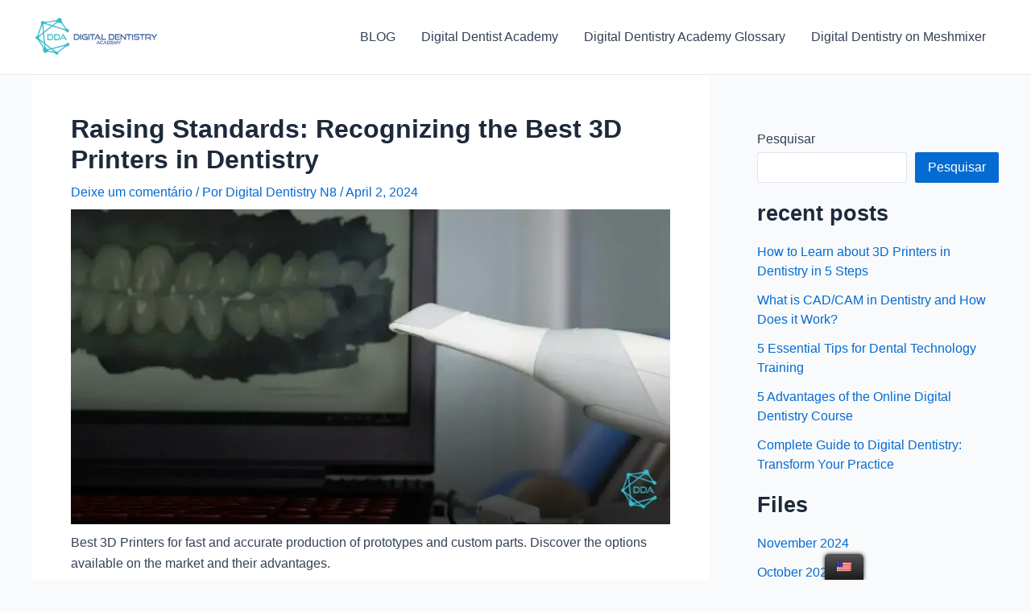

--- FILE ---
content_type: text/html; charset=UTF-8
request_url: https://digitaldentistacademy.com/en/melhores-impressoras-3d-2/
body_size: 48080
content:
<!DOCTYPE html><html lang="en-US" prefix="og: https://ogp.me/ns#"><head><meta charset="UTF-8"><meta name="viewport" content="width=device-width, initial-scale=1"><link rel="profile" href="https://gmpg.org/xfn/11"><title>Raising Standards: Recognizing the Best 3D Printers in Dentistry</title><meta name="description" content="Best 3D Printers for fast and accurate production of prototypes and custom parts. Discover the options available on the market and their advantages."/><meta name="robots" content="index, follow, max-snippet:-1, max-video-preview:-1, max-image-preview:large"/><link rel="canonical" href="https://digitaldentistacademy.com/en/melhores-impressoras-3d-2/" /><meta property="og:locale" content="en_US" /><meta property="og:type" content="article" /><meta property="og:title" content="Raising Standards: Recognizing the Best 3D Printers in Dentistry" /><meta property="og:description" content="Best 3D Printers for fast and accurate production of prototypes and custom parts. Discover the options available on the market and their advantages." /><meta property="og:url" content="https://digitaldentistacademy.com/en/melhores-impressoras-3d-2/" /><meta property="og:site_name" content="Digital Dentistry Academy" /><meta property="article:section" content="Odontologia Digital n8" /><meta property="og:image" content="https://digitaldentistacademy.com/wp-content/uploads/2024/01/melhores-impressoras-3d-1.webp" /><meta property="og:image:secure_url" content="https://digitaldentistacademy.com/wp-content/uploads/2024/01/melhores-impressoras-3d-1.webp" /><meta property="og:image:width" content="1200" /><meta property="og:image:height" content="630" /><meta property="og:image:alt" content="Best 3D Printers" /><meta property="og:image:type" content="image/webp" /><meta property="article:published_time" content="2024-04-02T14:00:00-03:00" /><meta name="twitter:card" content="summary_large_image" /><meta name="twitter:title" content="Raising Standards: Recognizing the Best 3D Printers in Dentistry" /><meta name="twitter:description" content="Best 3D Printers for fast and accurate production of prototypes and custom parts. Discover the options available on the market and their advantages." /><meta name="twitter:image" content="https://digitaldentistacademy.com/wp-content/uploads/2024/01/melhores-impressoras-3d-1.webp" /><meta name="twitter:label1" content="Written by" /><meta name="twitter:data1" content="Digital Dentistry N8" /><meta name="twitter:label2" content="Time to read" /><meta name="twitter:data2" content="5 minutes" /> <script type="application/ld+json" class="rank-math-schema-pro">{
    "@context": "https:\/\/schema.org",
    "@graph": [
        {
            "@type": [
                "Person",
                "Organization"
            ],
            "@id": "https:\/\/digitaldentistacademy.com\/en\/#person",
            "name": "Digital Dentistry Academy",
            "logo": {
                "@type": "ImageObject",
                "@id": "https:\/\/digitaldentistacademy.com\/en\/#logo",
                "url": "http:\/\/digitaldentistacademy.com\/wp-content\/uploads\/2023\/04\/Design-sem-nome-11.png",
                "contentUrl": "http:\/\/digitaldentistacademy.com\/wp-content\/uploads\/2023\/04\/Design-sem-nome-11.png",
                "caption": "Digital Dentistry Academy",
                "inLanguage": "en-US",
                "width": "160",
                "height": "60"
            },
            "image": {
                "@type": "ImageObject",
                "@id": "https:\/\/digitaldentistacademy.com\/en\/#logo",
                "url": "http:\/\/digitaldentistacademy.com\/wp-content\/uploads\/2023\/04\/Design-sem-nome-11.png",
                "contentUrl": "http:\/\/digitaldentistacademy.com\/wp-content\/uploads\/2023\/04\/Design-sem-nome-11.png",
                "caption": "Digital Dentistry Academy",
                "inLanguage": "en-US",
                "width": "160",
                "height": "60"
            }
        },
        {
            "@type": "WebSite",
            "@id": "https:\/\/digitaldentistacademy.com\/en\/#website",
            "url": "https:\/\/digitaldentistacademy.com\/en",
            "name": "Digital Dentistry Academy",
            "publisher": {
                "@id": "https:\/\/digitaldentistacademy.com\/en\/#person"
            },
            "inLanguage": "en-US"
        },
        {
            "@type": "ImageObject",
            "@id": "https:\/\/digitaldentistacademy.com\/wp-content\/uploads\/2024\/01\/melhores-impressoras-3d-1.webp",
            "url": "https:\/\/digitaldentistacademy.com\/wp-content\/uploads\/2024\/01\/melhores-impressoras-3d-1.webp",
            "width": "1200",
            "height": "630",
            "caption": "Melhores Impressoras 3D",
            "inLanguage": "en-US"
        },
        {
            "@type": "BreadcrumbList",
            "@id": "https:\/\/digitaldentistacademy.com\/en\/melhores-impressoras-3d-2\/#breadcrumb",
            "itemListElement": [
                {
                    "@type": "ListItem",
                    "position": "1",
                    "item": {
                        "@id": "https:\/\/digitaldentistacademy.com",
                        "name": "Home"
                    }
                },
                {
                    "@type": "ListItem",
                    "position": "2",
                    "item": {
                        "@id": "https:\/\/digitaldentistacademy.com\/en\/melhores-impressoras-3d-2\/",
                        "name": "Raising Standards: Recognizing the Best 3D Printers in Dentistry"
                    }
                }
            ]
        },
        {
            "@type": "WebPage",
            "@id": "https:\/\/digitaldentistacademy.com\/en\/melhores-impressoras-3d-2\/#webpage",
            "url": "https:\/\/digitaldentistacademy.com\/en\/melhores-impressoras-3d-2\/",
            "name": "Raising Standards: Recognizing the Best 3D Printers in Dentistry",
            "datePublished": "2024-04-02T14:00:00-03:00",
            "dateModified": "2024-04-02T14:00:00-03:00",
            "isPartOf": {
                "@id": "https:\/\/digitaldentistacademy.com\/en\/#website"
            },
            "primaryImageOfPage": {
                "@id": "https:\/\/digitaldentistacademy.com\/wp-content\/uploads\/2024\/01\/melhores-impressoras-3d-1.webp"
            },
            "inLanguage": "en-US",
            "breadcrumb": {
                "@id": "https:\/\/digitaldentistacademy.com\/en\/melhores-impressoras-3d-2\/#breadcrumb"
            }
        },
        {
            "@type": "Person",
            "@id": "https:\/\/digitaldentistacademy.com\/en\/author\/digital-dentistry-n8\/",
            "name": "Digital Dentistry N8",
            "url": "https:\/\/digitaldentistacademy.com\/en\/author\/digital-dentistry-n8\/",
            "image": {
                "@type": "ImageObject",
                "@id": "https:\/\/secure.gravatar.com\/avatar\/2794e442b16e321e5d3cce7287afc2fa?s=96&amp;d=mm&amp;r=g",
                "url": "https:\/\/secure.gravatar.com\/avatar\/2794e442b16e321e5d3cce7287afc2fa?s=96&amp;d=mm&amp;r=g",
                "caption": "Digital Dentistry N8",
                "inLanguage": "en-US"
            }
        },
        {
            "@type": "BlogPosting",
            "headline": "Elevando Padr\u00f5es: Reconhecendo as Melhores Impressoras 3D na Odontologia",
            "keywords": "Melhores Impressoras 3D",
            "datePublished": "2024-04-02T14:00:00-03:00",
            "dateModified": "2024-04-02T14:00:00-03:00",
            "author": {
                "@id": "https:\/\/digitaldentistacademy.com\/en\/author\/digital-dentistry-n8\/",
                "name": "Digital Dentistry N8"
            },
            "publisher": {
                "@id": "https:\/\/digitaldentistacademy.com\/en\/#person"
            },
            "description": "Best 3D Printers for fast and accurate production of prototypes and custom parts. Discover the options available on the market and their advantages.",
            "name": "Raising Standards: Recognizing the Best 3D Printers in Dentistry",
            "@id": "https:\/\/digitaldentistacademy.com\/en\/melhores-impressoras-3d-2\/#richSnippet",
            "isPartOf": {
                "@id": "https:\/\/digitaldentistacademy.com\/en\/melhores-impressoras-3d-2\/#webpage"
            },
            "image": {
                "@id": "https:\/\/digitaldentistacademy.com\/wp-content\/uploads\/2024\/01\/melhores-impressoras-3d-1.webp"
            },
            "inLanguage": "en-US",
            "mainEntityOfPage": {
                "@id": "https:\/\/digitaldentistacademy.com\/en\/melhores-impressoras-3d-2\/#webpage"
            }
        }
    ]
}</script> <link rel='dns-prefetch' href='//www.googletagmanager.com' /><link rel='dns-prefetch' href='//use.fontawesome.com' /><link rel='dns-prefetch' href='//pagead2.googlesyndication.com' /><link rel="alternate" type="application/rss+xml" title="Digital Dentistry Academy &raquo; Feed" href="https://digitaldentistacademy.com/en/feed/" /><link rel="alternate" type="application/rss+xml" title="Digital Dentistry Academy &raquo; Comments Feed" href="https://digitaldentistacademy.com/en/comments/feed/" /><link rel="alternate" type="application/rss+xml" title="Digital Dentistry Academy &raquo; Elevando Padrões: Reconhecendo as Melhores Impressoras 3D na Odontologia Comments Feed" href="https://digitaldentistacademy.com/en/melhores-impressoras-3d-2/feed/" /> <script data-optimized="1" type="litespeed/javascript">window._wpemojiSettings={"baseUrl":"https:\/\/s.w.org\/images\/core\/emoji\/15.0.3\/72x72\/","ext":".png","svgUrl":"https:\/\/s.w.org\/images\/core\/emoji\/15.0.3\/svg\/","svgExt":".svg","source":{"concatemoji":"https:\/\/digitaldentistacademy.com\/wp-includes\/js\/wp-emoji-release.min.js?ver=6.6.4"}};
/*! This file is auto-generated */
!function(i,n){var o,s,e;function c(e){try{var t={supportTests:e,timestamp:(new Date).valueOf()};sessionStorage.setItem(o,JSON.stringify(t))}catch(e){}}function p(e,t,n){e.clearRect(0,0,e.canvas.width,e.canvas.height),e.fillText(t,0,0);var t=new Uint32Array(e.getImageData(0,0,e.canvas.width,e.canvas.height).data),r=(e.clearRect(0,0,e.canvas.width,e.canvas.height),e.fillText(n,0,0),new Uint32Array(e.getImageData(0,0,e.canvas.width,e.canvas.height).data));return t.every(function(e,t){return e===r[t]})}function u(e,t,n){switch(t){case"flag":return n(e,"\ud83c\udff3\ufe0f\u200d\u26a7\ufe0f","\ud83c\udff3\ufe0f\u200b\u26a7\ufe0f")?!1:!n(e,"\ud83c\uddfa\ud83c\uddf3","\ud83c\uddfa\u200b\ud83c\uddf3")&&!n(e,"\ud83c\udff4\udb40\udc67\udb40\udc62\udb40\udc65\udb40\udc6e\udb40\udc67\udb40\udc7f","\ud83c\udff4\u200b\udb40\udc67\u200b\udb40\udc62\u200b\udb40\udc65\u200b\udb40\udc6e\u200b\udb40\udc67\u200b\udb40\udc7f");case"emoji":return!n(e,"\ud83d\udc26\u200d\u2b1b","\ud83d\udc26\u200b\u2b1b")}return!1}function f(e,t,n){var r="undefined"!=typeof WorkerGlobalScope&&self instanceof WorkerGlobalScope?new OffscreenCanvas(300,150):i.createElement("canvas"),a=r.getContext("2d",{willReadFrequently:!0}),o=(a.textBaseline="top",a.font="600 32px Arial",{});return e.forEach(function(e){o[e]=t(a,e,n)}),o}function t(e){var t=i.createElement("script");t.src=e,t.defer=!0,i.head.appendChild(t)}"undefined"!=typeof Promise&&(o="wpEmojiSettingsSupports",s=["flag","emoji"],n.supports={everything:!0,everythingExceptFlag:!0},e=new Promise(function(e){i.addEventListener("DOMContentLiteSpeedLoaded",e,{once:!0})}),new Promise(function(t){var n=function(){try{var e=JSON.parse(sessionStorage.getItem(o));if("object"==typeof e&&"number"==typeof e.timestamp&&(new Date).valueOf()<e.timestamp+604800&&"object"==typeof e.supportTests)return e.supportTests}catch(e){}return null}();if(!n){if("undefined"!=typeof Worker&&"undefined"!=typeof OffscreenCanvas&&"undefined"!=typeof URL&&URL.createObjectURL&&"undefined"!=typeof Blob)try{var e="postMessage("+f.toString()+"("+[JSON.stringify(s),u.toString(),p.toString()].join(",")+"));",r=new Blob([e],{type:"text/javascript"}),a=new Worker(URL.createObjectURL(r),{name:"wpTestEmojiSupports"});return void(a.onmessage=function(e){c(n=e.data),a.terminate(),t(n)})}catch(e){}c(n=f(s,u,p))}t(n)}).then(function(e){for(var t in e)n.supports[t]=e[t],n.supports.everything=n.supports.everything&&n.supports[t],"flag"!==t&&(n.supports.everythingExceptFlag=n.supports.everythingExceptFlag&&n.supports[t]);n.supports.everythingExceptFlag=n.supports.everythingExceptFlag&&!n.supports.flag,n.DOMReady=!1,n.readyCallback=function(){n.DOMReady=!0}}).then(function(){return e}).then(function(){var e;n.supports.everything||(n.readyCallback(),(e=n.source||{}).concatemoji?t(e.concatemoji):e.wpemoji&&e.twemoji&&(t(e.twemoji),t(e.wpemoji)))}))}((window,document),window._wpemojiSettings)</script> <link data-optimized="1" rel='stylesheet' id='astra-theme-css-css' href='https://digitaldentistacademy.com/wp-content/litespeed/css/58689631871192337959ace8a329ebde.css?ver=c67b0' media='all' /><style id='astra-theme-css-inline-css'>:root{--ast-container-default-xlg-padding:3em;--ast-container-default-lg-padding:3em;--ast-container-default-slg-padding:2em;--ast-container-default-md-padding:3em;--ast-container-default-sm-padding:3em;--ast-container-default-xs-padding:2.4em;--ast-container-default-xxs-padding:1.8em;--ast-code-block-background:#ECEFF3;--ast-comment-inputs-background:#F9FAFB;--ast-normal-container-width:1200px;--ast-narrow-container-width:750px;--ast-blog-title-font-weight:normal;--ast-blog-meta-weight:inherit}html{font-size:100%}a{color:var(--ast-global-color-0)}a:hover,a:focus{color:var(--ast-global-color-1)}body,button,input,select,textarea,.ast-button,.ast-custom-button{font-family:-apple-system,BlinkMacSystemFont,Segoe UI,Roboto,Oxygen-Sans,Ubuntu,Cantarell,Helvetica Neue,sans-serif;font-weight:400;font-size:16px;font-size:1rem;line-height:var(--ast-body-line-height,1.65em)}blockquote{color:var(--ast-global-color-3)}h1,.entry-content h1,h2,.entry-content h2,h3,.entry-content h3,h4,.entry-content h4,h5,.entry-content h5,h6,.entry-content h6,.site-title,.site-title a{font-weight:600}.site-title{font-size:26px;font-size:1.625rem;display:none}header .custom-logo-link img{max-width:169px}.astra-logo-svg{width:169px}.site-header .site-description{font-size:15px;font-size:.9375rem;display:none}.entry-title{font-size:26px;font-size:1.625rem}.archive .ast-article-post .ast-article-inner,.blog .ast-article-post .ast-article-inner,.archive .ast-article-post .ast-article-inner:hover,.blog .ast-article-post .ast-article-inner:hover{overflow:hidden}h1,.entry-content h1{font-size:40px;font-size:2.5rem;font-weight:600;line-height:1.4em}h2,.entry-content h2{font-size:32px;font-size:2rem;font-weight:600;line-height:1.3em}h3,.entry-content h3{font-size:26px;font-size:1.625rem;font-weight:600;line-height:1.3em}h4,.entry-content h4{font-size:24px;font-size:1.5rem;line-height:1.2em;font-weight:600}h5,.entry-content h5{font-size:20px;font-size:1.25rem;line-height:1.2em;font-weight:600}h6,.entry-content h6{font-size:16px;font-size:1rem;line-height:1.25em;font-weight:600}::selection{background-color:var(--ast-global-color-0);color:#fff}body,h1,.entry-title a,.entry-content h1,h2,.entry-content h2,h3,.entry-content h3,h4,.entry-content h4,h5,.entry-content h5,h6,.entry-content h6{color:var(--ast-global-color-3)}.tagcloud a:hover,.tagcloud a:focus,.tagcloud a.current-item{color:#fff;border-color:var(--ast-global-color-0);background-color:var(--ast-global-color-0)}input:focus,input[type="text"]:focus,input[type="email"]:focus,input[type="url"]:focus,input[type="password"]:focus,input[type="reset"]:focus,input[type="search"]:focus,textarea:focus{border-color:var(--ast-global-color-0)}input[type="radio"]:checked,input[type=reset],input[type="checkbox"]:checked,input[type="checkbox"]:hover:checked,input[type="checkbox"]:focus:checked,input[type=range]::-webkit-slider-thumb{border-color:var(--ast-global-color-0);background-color:var(--ast-global-color-0);box-shadow:none}.site-footer a:hover+.post-count,.site-footer a:focus+.post-count{background:var(--ast-global-color-0);border-color:var(--ast-global-color-0)}.single .nav-links .nav-previous,.single .nav-links .nav-next{color:var(--ast-global-color-0)}.entry-meta,.entry-meta *{line-height:1.45;color:var(--ast-global-color-0)}.entry-meta a:not(.ast-button):hover,.entry-meta a:not(.ast-button):hover *,.entry-meta a:not(.ast-button):focus,.entry-meta a:not(.ast-button):focus *,.page-links>.page-link,.page-links .page-link:hover,.post-navigation a:hover{color:var(--ast-global-color-1)}#cat option,.secondary .calendar_wrap thead a,.secondary .calendar_wrap thead a:visited{color:var(--ast-global-color-0)}.secondary .calendar_wrap #today,.ast-progress-val span{background:var(--ast-global-color-0)}.secondary a:hover+.post-count,.secondary a:focus+.post-count{background:var(--ast-global-color-0);border-color:var(--ast-global-color-0)}.calendar_wrap #today>a{color:#fff}.page-links .page-link,.single .post-navigation a{color:var(--ast-global-color-0)}.ast-search-menu-icon .search-form button.search-submit{padding:0 4px}.ast-search-menu-icon form.search-form{padding-right:0}.ast-search-menu-icon.slide-search input.search-field{width:0}.ast-header-search .ast-search-menu-icon.ast-dropdown-active .search-form,.ast-header-search .ast-search-menu-icon.ast-dropdown-active .search-field:focus{transition:all 0.2s}.search-form input.search-field:focus{outline:none}.ast-archive-title{color:var(--ast-global-color-2)}.widget-title,.widget .wp-block-heading{font-size:22px;font-size:1.375rem;color:var(--ast-global-color-2)}#secondary,#secondary button,#secondary input,#secondary select,#secondary textarea{font-size:16px;font-size:1rem}.ast-single-post .entry-content a,.ast-comment-content a:not(.ast-comment-edit-reply-wrap a){text-decoration:underline}.ast-single-post .wp-block-button .wp-block-button__link,.ast-single-post .elementor-button-wrapper .elementor-button,.ast-single-post .entry-content .uagb-tab a,.ast-single-post .entry-content .uagb-ifb-cta a,.ast-single-post .entry-content .wp-block-uagb-buttons a,.ast-single-post .entry-content .uabb-module-content a,.ast-single-post .entry-content .uagb-post-grid a,.ast-single-post .entry-content .uagb-timeline a,.ast-single-post .entry-content .uagb-toc__wrap a,.ast-single-post .entry-content .uagb-taxomony-box a,.ast-single-post .entry-content .woocommerce a,.entry-content .wp-block-latest-posts>li>a,.ast-single-post .entry-content .wp-block-file__button,li.ast-post-filter-single,.ast-single-post .wp-block-buttons .wp-block-button.is-style-outline .wp-block-button__link,.ast-single-post .ast-comment-content .comment-reply-link,.ast-single-post .ast-comment-content .comment-edit-link{text-decoration:none}.ast-search-menu-icon.slide-search a:focus-visible:focus-visible,.astra-search-icon:focus-visible,#close:focus-visible,a:focus-visible,.ast-menu-toggle:focus-visible,.site .skip-link:focus-visible,.wp-block-loginout input:focus-visible,.wp-block-search.wp-block-search__button-inside .wp-block-search__inside-wrapper,.ast-header-navigation-arrow:focus-visible,.woocommerce .wc-proceed-to-checkout>.checkout-button:focus-visible,.woocommerce .woocommerce-MyAccount-navigation ul li a:focus-visible,.ast-orders-table__row .ast-orders-table__cell:focus-visible,.woocommerce .woocommerce-order-details .order-again>.button:focus-visible,.woocommerce .woocommerce-message a.button.wc-forward:focus-visible,.woocommerce #minus_qty:focus-visible,.woocommerce #plus_qty:focus-visible,a#ast-apply-coupon:focus-visible,.woocommerce .woocommerce-info a:focus-visible,.woocommerce .astra-shop-summary-wrap a:focus-visible,.woocommerce a.wc-forward:focus-visible,#ast-apply-coupon:focus-visible,.woocommerce-js .woocommerce-mini-cart-item a.remove:focus-visible,#close:focus-visible,.button.search-submit:focus-visible,#search_submit:focus,.normal-search:focus-visible{outline-style:dotted;outline-color:inherit;outline-width:thin}input:focus,input[type="text"]:focus,input[type="email"]:focus,input[type="url"]:focus,input[type="password"]:focus,input[type="reset"]:focus,input[type="search"]:focus,input[type="number"]:focus,textarea:focus,.wp-block-search__input:focus,[data-section="section-header-mobile-trigger"] .ast-button-wrap .ast-mobile-menu-trigger-minimal:focus,.ast-mobile-popup-drawer.active .menu-toggle-close:focus,.woocommerce-ordering select.orderby:focus,#ast-scroll-top:focus,#coupon_code:focus,.woocommerce-page #comment:focus,.woocommerce #reviews #respond input#submit:focus,.woocommerce a.add_to_cart_button:focus,.woocommerce .button.single_add_to_cart_button:focus,.woocommerce .woocommerce-cart-form button:focus,.woocommerce .woocommerce-cart-form__cart-item .quantity .qty:focus,.woocommerce .woocommerce-billing-fields .woocommerce-billing-fields__field-wrapper .woocommerce-input-wrapper>.input-text:focus,.woocommerce #order_comments:focus,.woocommerce #place_order:focus,.woocommerce .woocommerce-address-fields .woocommerce-address-fields__field-wrapper .woocommerce-input-wrapper>.input-text:focus,.woocommerce .woocommerce-MyAccount-content form button:focus,.woocommerce .woocommerce-MyAccount-content .woocommerce-EditAccountForm .woocommerce-form-row .woocommerce-Input.input-text:focus,.woocommerce .ast-woocommerce-container .woocommerce-pagination ul.page-numbers li a:focus,body #content .woocommerce form .form-row .select2-container--default .select2-selection--single:focus,#ast-coupon-code:focus,.woocommerce.woocommerce-js .quantity input[type=number]:focus,.woocommerce-js .woocommerce-mini-cart-item .quantity input[type=number]:focus,.woocommerce p#ast-coupon-trigger:focus{border-style:dotted;border-color:inherit;border-width:thin}input{outline:none}.ast-logo-title-inline .site-logo-img{padding-right:1em}.site-logo-img img{transition:all 0.2s linear}body .ast-oembed-container *{position:absolute;top:0;width:100%;height:100%;left:0}body .wp-block-embed-pocket-casts .ast-oembed-container *{position:unset}.ast-single-post-featured-section+article{margin-top:2em}.site-content .ast-single-post-featured-section img{width:100%;overflow:hidden;object-fit:cover}.site>.ast-single-related-posts-container{margin-top:0}@media (min-width:922px){.ast-desktop .ast-container--narrow{max-width:var(--ast-narrow-container-width);margin:0 auto}}#secondary{margin:4em 0 2.5em;word-break:break-word;line-height:2}#secondary li{margin-bottom:.75em}#secondary li:last-child{margin-bottom:0}@media (max-width:768px){.js_active .ast-plain-container.ast-single-post #secondary{margin-top:1.5em}}.ast-separate-container.ast-two-container #secondary .widget{background-color:#fff;padding:2em;margin-bottom:2em}@media (min-width:993px){.ast-left-sidebar #secondary{padding-right:60px}.ast-right-sidebar #secondary{padding-left:60px}}@media (max-width:993px){.ast-right-sidebar #secondary{padding-left:30px}.ast-left-sidebar #secondary{padding-right:30px}}@media (min-width:993px){.ast-page-builder-template.ast-left-sidebar #secondary{padding-left:60px}.ast-page-builder-template.ast-right-sidebar #secondary{padding-right:60px}}@media (max-width:993px){.ast-page-builder-template.ast-right-sidebar #secondary{padding-right:30px}.ast-page-builder-template.ast-left-sidebar #secondary{padding-left:30px}}@media (max-width:921px){#ast-desktop-header{display:none}}@media (min-width:922px){#ast-mobile-header{display:none}}.wp-block-buttons.aligncenter{justify-content:center}@media (max-width:921px){.ast-theme-transparent-header #primary,.ast-theme-transparent-header #secondary{padding:0}}@media (max-width:921px){.ast-plain-container.ast-no-sidebar #primary{padding:0}}.ast-plain-container.ast-no-sidebar #primary{margin-top:0;margin-bottom:0}@media (min-width:1200px){.ast-plain-container.ast-no-sidebar #primary{margin-top:60px;margin-bottom:60px}}.wp-block-button.is-style-outline .wp-block-button__link{border-color:var(--ast-global-color-0)}div.wp-block-button.is-style-outline>.wp-block-button__link:not(.has-text-color),div.wp-block-button.wp-block-button__link.is-style-outline:not(.has-text-color){color:var(--ast-global-color-0)}.wp-block-button.is-style-outline .wp-block-button__link:hover,.wp-block-buttons .wp-block-button.is-style-outline .wp-block-button__link:focus,.wp-block-buttons .wp-block-button.is-style-outline>.wp-block-button__link:not(.has-text-color):hover,.wp-block-buttons .wp-block-button.wp-block-button__link.is-style-outline:not(.has-text-color):hover{color:#fff;background-color:var(--ast-global-color-1);border-color:var(--ast-global-color-1)}.post-page-numbers.current .page-link,.ast-pagination .page-numbers.current{color:#fff;border-color:var(--ast-global-color-0);background-color:var(--ast-global-color-0)}.wp-block-button.is-style-outline .wp-block-button__link.wp-element-button,.ast-outline-button{border-color:var(--ast-global-color-0);font-family:inherit;font-weight:500;font-size:16px;font-size:1rem;line-height:1em}.wp-block-buttons .wp-block-button.is-style-outline>.wp-block-button__link:not(.has-text-color),.wp-block-buttons .wp-block-button.wp-block-button__link.is-style-outline:not(.has-text-color),.ast-outline-button{color:var(--ast-global-color-0)}.wp-block-button.is-style-outline .wp-block-button__link:hover,.wp-block-buttons .wp-block-button.is-style-outline .wp-block-button__link:focus,.wp-block-buttons .wp-block-button.is-style-outline>.wp-block-button__link:not(.has-text-color):hover,.wp-block-buttons .wp-block-button.wp-block-button__link.is-style-outline:not(.has-text-color):hover,.ast-outline-button:hover,.ast-outline-button:focus,.wp-block-uagb-buttons-child .uagb-buttons-repeater.ast-outline-button:hover,.wp-block-uagb-buttons-child .uagb-buttons-repeater.ast-outline-button:focus{color:#fff;background-color:var(--ast-global-color-1);border-color:var(--ast-global-color-1)}.entry-content[ast-blocks-layout]>figure{margin-bottom:1em}h1.widget-title{font-weight:600}h2.widget-title{font-weight:600}h3.widget-title{font-weight:600}#page{display:flex;flex-direction:column;min-height:100vh}.ast-404-layout-1 h1.page-title{color:var(--ast-global-color-2)}.single .post-navigation a{line-height:1em;height:inherit}.error-404 .page-sub-title{font-size:1.5rem;font-weight:inherit}.search .site-content .content-area .search-form{margin-bottom:0}#page .site-content{flex-grow:1}.widget{margin-bottom:1.25em}#secondary li{line-height:1.5em}#secondary .wp-block-group h2{margin-bottom:.7em}#secondary h2{font-size:1.7rem}.ast-separate-container .ast-article-post,.ast-separate-container .ast-article-single,.ast-separate-container .comment-respond{padding:3em}.ast-separate-container .ast-article-single .ast-article-single{padding:0}.ast-article-single .wp-block-post-template-is-layout-grid{padding-left:0}.ast-separate-container .comments-title,.ast-narrow-container .comments-title{padding:1.5em 2em}.ast-page-builder-template .comment-form-textarea,.ast-comment-formwrap .ast-grid-common-col{padding:0}.ast-comment-formwrap{padding:0;display:inline-flex;column-gap:20px;width:100%;margin-left:0;margin-right:0}.comments-area textarea#comment:focus,.comments-area textarea#comment:active,.comments-area .ast-comment-formwrap input[type="text"]:focus,.comments-area .ast-comment-formwrap input[type="text"]:active{box-shadow:none;outline:none}.archive.ast-page-builder-template .entry-header{margin-top:2em}.ast-page-builder-template .ast-comment-formwrap{width:100%}.entry-title{margin-bottom:.5em}.ast-archive-description p{font-size:inherit;font-weight:inherit;line-height:inherit}.ast-separate-container .ast-comment-list li.depth-1,.hentry{margin-bottom:2em}@media (min-width:921px){.ast-left-sidebar.ast-page-builder-template #secondary,.archive.ast-right-sidebar.ast-page-builder-template .site-main{padding-left:20px;padding-right:20px}}@media (max-width:544px){.ast-comment-formwrap.ast-row{column-gap:10px;display:inline-block}#ast-commentform .ast-grid-common-col{position:relative;width:100%}}@media (min-width:1201px){.ast-separate-container .ast-article-post,.ast-separate-container .ast-article-single,.ast-separate-container .ast-author-box,.ast-separate-container .ast-404-layout-1,.ast-separate-container .no-results{padding:3em}}@media (max-width:921px){.ast-separate-container #primary,.ast-separate-container #secondary{padding:1.5em 0}#primary,#secondary{padding:1.5em 0;margin:0}.ast-left-sidebar #content>.ast-container{display:flex;flex-direction:column-reverse;width:100%}}@media (max-width:921px){#secondary.secondary{padding-top:0}.ast-separate-container.ast-right-sidebar #secondary{padding-left:1em;padding-right:1em}.ast-separate-container.ast-two-container #secondary{padding-left:0;padding-right:0}.ast-page-builder-template .entry-header #secondary,.ast-page-builder-template #secondary{margin-top:1.5em}}@media (max-width:921px){.ast-right-sidebar #primary{padding-right:0}.ast-page-builder-template.ast-left-sidebar #secondary,.ast-page-builder-template.ast-right-sidebar #secondary{padding-right:20px;padding-left:20px}.ast-right-sidebar #secondary,.ast-left-sidebar #primary{padding-left:0}.ast-left-sidebar #secondary{padding-right:0}}@media (min-width:922px){.ast-separate-container.ast-right-sidebar #primary,.ast-separate-container.ast-left-sidebar #primary{border:0}.search-no-results.ast-separate-container #primary{margin-bottom:4em}}@media (min-width:922px){.ast-right-sidebar #primary{border-right:1px solid var(--ast-border-color)}.ast-left-sidebar #primary{border-left:1px solid var(--ast-border-color)}.ast-right-sidebar #secondary{border-left:1px solid var(--ast-border-color);margin-left:-1px}.ast-left-sidebar #secondary{border-right:1px solid var(--ast-border-color);margin-right:-1px}.ast-separate-container.ast-two-container.ast-right-sidebar #secondary{padding-left:30px;padding-right:0}.ast-separate-container.ast-two-container.ast-left-sidebar #secondary{padding-right:30px;padding-left:0}.ast-separate-container.ast-right-sidebar #secondary,.ast-separate-container.ast-left-sidebar #secondary{border:0;margin-left:auto;margin-right:auto}.ast-separate-container.ast-two-container #secondary .widget:last-child{margin-bottom:0}}.wp-block-button .wp-block-button__link{color:#fff}.wp-block-button .wp-block-button__link:hover,.wp-block-button .wp-block-button__link:focus{color:#fff;background-color:var(--ast-global-color-1);border-color:var(--ast-global-color-1)}.elementor-widget-heading h1.elementor-heading-title{line-height:1.4em}.elementor-widget-heading h2.elementor-heading-title{line-height:1.3em}.elementor-widget-heading h3.elementor-heading-title{line-height:1.3em}.elementor-widget-heading h4.elementor-heading-title{line-height:1.2em}.elementor-widget-heading h5.elementor-heading-title{line-height:1.2em}.elementor-widget-heading h6.elementor-heading-title{line-height:1.25em}.wp-block-button .wp-block-button__link,.wp-block-search .wp-block-search__button,body .wp-block-file .wp-block-file__button{border-color:var(--ast-global-color-0);background-color:var(--ast-global-color-0);color:#fff;font-family:inherit;font-weight:500;line-height:1em;font-size:16px;font-size:1rem;padding-top:15px;padding-right:30px;padding-bottom:15px;padding-left:30px}@media (max-width:921px){.wp-block-button .wp-block-button__link,.wp-block-search .wp-block-search__button,body .wp-block-file .wp-block-file__button{padding-top:14px;padding-right:28px;padding-bottom:14px;padding-left:28px}}@media (max-width:544px){.wp-block-button .wp-block-button__link,.wp-block-search .wp-block-search__button,body .wp-block-file .wp-block-file__button{padding-top:12px;padding-right:24px;padding-bottom:12px;padding-left:24px}}.menu-toggle,button,.ast-button,.ast-custom-button,.button,input#submit,input[type="button"],input[type="submit"],input[type="reset"],form[CLASS*="wp-block-search__"].wp-block-search .wp-block-search__inside-wrapper .wp-block-search__button,body .wp-block-file .wp-block-file__button,.search .search-submit,.woocommerce-js a.button,.woocommerce button.button,.woocommerce .woocommerce-message a.button,.woocommerce #respond input#submit.alt,.woocommerce input.button.alt,.woocommerce input.button,.woocommerce input.button:disabled,.woocommerce input.button:disabled[disabled],.woocommerce input.button:disabled:hover,.woocommerce input.button:disabled[disabled]:hover,.woocommerce #respond input#submit,.woocommerce button.button.alt.disabled,.wc-block-grid__products .wc-block-grid__product .wp-block-button__link,.wc-block-grid__product-onsale,[CLASS*="wc-block"] button,.woocommerce-js .astra-cart-drawer .astra-cart-drawer-content .woocommerce-mini-cart__buttons .button:not(.checkout):not(.ast-continue-shopping),.woocommerce-js .astra-cart-drawer .astra-cart-drawer-content .woocommerce-mini-cart__buttons a.checkout,.woocommerce button.button.alt.disabled.wc-variation-selection-needed,[CLASS*="wc-block"] .wc-block-components-button{border-style:solid;border-top-width:0;border-right-width:0;border-left-width:0;border-bottom-width:0;color:#fff;border-color:var(--ast-global-color-0);background-color:var(--ast-global-color-0);padding-top:15px;padding-right:30px;padding-bottom:15px;padding-left:30px;font-family:inherit;font-weight:500;font-size:16px;font-size:1rem;line-height:1em}button:focus,.menu-toggle:hover,button:hover,.ast-button:hover,.ast-custom-button:hover .button:hover,.ast-custom-button:hover,input[type=reset]:hover,input[type=reset]:focus,input#submit:hover,input#submit:focus,input[type="button"]:hover,input[type="button"]:focus,input[type="submit"]:hover,input[type="submit"]:focus,form[CLASS*="wp-block-search__"].wp-block-search .wp-block-search__inside-wrapper .wp-block-search__button:hover,form[CLASS*="wp-block-search__"].wp-block-search .wp-block-search__inside-wrapper .wp-block-search__button:focus,body .wp-block-file .wp-block-file__button:hover,body .wp-block-file .wp-block-file__button:focus,.woocommerce-js a.button:hover,.woocommerce button.button:hover,.woocommerce .woocommerce-message a.button:hover,.woocommerce #respond input#submit:hover,.woocommerce #respond input#submit.alt:hover,.woocommerce input.button.alt:hover,.woocommerce input.button:hover,.woocommerce button.button.alt.disabled:hover,.wc-block-grid__products .wc-block-grid__product .wp-block-button__link:hover,[CLASS*="wc-block"] button:hover,.woocommerce-js .astra-cart-drawer .astra-cart-drawer-content .woocommerce-mini-cart__buttons .button:not(.checkout):not(.ast-continue-shopping):hover,.woocommerce-js .astra-cart-drawer .astra-cart-drawer-content .woocommerce-mini-cart__buttons a.checkout:hover,.woocommerce button.button.alt.disabled.wc-variation-selection-needed:hover,[CLASS*="wc-block"] .wc-block-components-button:hover,[CLASS*="wc-block"] .wc-block-components-button:focus{color:#fff;background-color:var(--ast-global-color-1);border-color:var(--ast-global-color-1)}form[CLASS*="wp-block-search__"].wp-block-search .wp-block-search__inside-wrapper .wp-block-search__button.has-icon{padding-top:calc(15px - 3px);padding-right:calc(30px - 3px);padding-bottom:calc(15px - 3px);padding-left:calc(30px - 3px)}@media (max-width:921px){.menu-toggle,button,.ast-button,.ast-custom-button,.button,input#submit,input[type="button"],input[type="submit"],input[type="reset"],form[CLASS*="wp-block-search__"].wp-block-search .wp-block-search__inside-wrapper .wp-block-search__button,body .wp-block-file .wp-block-file__button,.search .search-submit,.woocommerce-js a.button,.woocommerce button.button,.woocommerce .woocommerce-message a.button,.woocommerce #respond input#submit.alt,.woocommerce input.button.alt,.woocommerce input.button,.woocommerce input.button:disabled,.woocommerce input.button:disabled[disabled],.woocommerce input.button:disabled:hover,.woocommerce input.button:disabled[disabled]:hover,.woocommerce #respond input#submit,.woocommerce button.button.alt.disabled,.wc-block-grid__products .wc-block-grid__product .wp-block-button__link,.wc-block-grid__product-onsale,[CLASS*="wc-block"] button,.woocommerce-js .astra-cart-drawer .astra-cart-drawer-content .woocommerce-mini-cart__buttons .button:not(.checkout):not(.ast-continue-shopping),.woocommerce-js .astra-cart-drawer .astra-cart-drawer-content .woocommerce-mini-cart__buttons a.checkout,.woocommerce button.button.alt.disabled.wc-variation-selection-needed,[CLASS*="wc-block"] .wc-block-components-button{padding-top:14px;padding-right:28px;padding-bottom:14px;padding-left:28px}}@media (max-width:544px){.menu-toggle,button,.ast-button,.ast-custom-button,.button,input#submit,input[type="button"],input[type="submit"],input[type="reset"],form[CLASS*="wp-block-search__"].wp-block-search .wp-block-search__inside-wrapper .wp-block-search__button,body .wp-block-file .wp-block-file__button,.search .search-submit,.woocommerce-js a.button,.woocommerce button.button,.woocommerce .woocommerce-message a.button,.woocommerce #respond input#submit.alt,.woocommerce input.button.alt,.woocommerce input.button,.woocommerce input.button:disabled,.woocommerce input.button:disabled[disabled],.woocommerce input.button:disabled:hover,.woocommerce input.button:disabled[disabled]:hover,.woocommerce #respond input#submit,.woocommerce button.button.alt.disabled,.wc-block-grid__products .wc-block-grid__product .wp-block-button__link,.wc-block-grid__product-onsale,[CLASS*="wc-block"] button,.woocommerce-js .astra-cart-drawer .astra-cart-drawer-content .woocommerce-mini-cart__buttons .button:not(.checkout):not(.ast-continue-shopping),.woocommerce-js .astra-cart-drawer .astra-cart-drawer-content .woocommerce-mini-cart__buttons a.checkout,.woocommerce button.button.alt.disabled.wc-variation-selection-needed,[CLASS*="wc-block"] .wc-block-components-button{padding-top:12px;padding-right:24px;padding-bottom:12px;padding-left:24px}}@media (max-width:921px){.ast-mobile-header-stack .main-header-bar .ast-search-menu-icon{display:inline-block}.ast-header-break-point.ast-header-custom-item-outside .ast-mobile-header-stack .main-header-bar .ast-search-icon{margin:0}.ast-comment-avatar-wrap img{max-width:2.5em}.ast-comment-meta{padding:0 1.8888em 1.3333em}.ast-separate-container .ast-comment-list li.depth-1{padding:1.5em 2.14em}.ast-separate-container .comment-respond{padding:2em 2.14em}}@media (min-width:544px){.ast-container{max-width:100%}}@media (max-width:544px){.ast-separate-container .ast-article-post,.ast-separate-container .ast-article-single,.ast-separate-container .comments-title,.ast-separate-container .ast-archive-description{padding:1.5em 1em}.ast-separate-container #content .ast-container{padding-left:.54em;padding-right:.54em}.ast-separate-container .ast-comment-list .bypostauthor{padding:.5em}.ast-search-menu-icon.ast-dropdown-active .search-field{width:170px}.ast-separate-container #secondary{padding-top:0}.ast-separate-container.ast-two-container #secondary .widget{margin-bottom:1.5em;padding-left:1em;padding-right:1em}}.ast-separate-container{background-color:var(--ast-global-color-4);}@media (max-width:921px){.site-title{display:none}.site-header .site-description{display:none}h1,.entry-content h1{font-size:30px}h2,.entry-content h2{font-size:25px}h3,.entry-content h3{font-size:20px}}@media (max-width:544px){.site-title{display:none}.site-header .site-description{display:none}h1,.entry-content h1{font-size:30px}h2,.entry-content h2{font-size:25px}h3,.entry-content h3{font-size:20px}}@media (max-width:921px){html{font-size:91.2%}}@media (max-width:544px){html{font-size:91.2%}}@media (min-width:922px){.ast-container{max-width:1240px}}@media (min-width:922px){.site-content .ast-container{display:flex}}@media (max-width:921px){.site-content .ast-container{flex-direction:column}}@media (min-width:922px){.main-header-menu .sub-menu .menu-item.ast-left-align-sub-menu:hover>.sub-menu,.main-header-menu .sub-menu .menu-item.ast-left-align-sub-menu.focus>.sub-menu{margin-left:0}}.site .comments-area{padding-bottom:3em}.wp-block-file{display:flex;align-items:center;flex-wrap:wrap;justify-content:space-between}.wp-block-pullquote{border:none}.wp-block-pullquote blockquote::before{content:"\201D";font-family:"Helvetica",sans-serif;display:flex;transform:rotate(180deg);font-size:6rem;font-style:normal;line-height:1;font-weight:700;align-items:center;justify-content:center}.has-text-align-right>blockquote::before{justify-content:flex-start}.has-text-align-left>blockquote::before{justify-content:flex-end}figure.wp-block-pullquote.is-style-solid-color blockquote{max-width:100%;text-align:inherit}html body{--wp--custom--ast-default-block-top-padding:3em;--wp--custom--ast-default-block-right-padding:3em;--wp--custom--ast-default-block-bottom-padding:3em;--wp--custom--ast-default-block-left-padding:3em;--wp--custom--ast-container-width:1200px;--wp--custom--ast-content-width-size:1200px;--wp--custom--ast-wide-width-size:calc(1200px + var(--wp--custom--ast-default-block-left-padding) + var(--wp--custom--ast-default-block-right-padding))}.ast-narrow-container{--wp--custom--ast-content-width-size:750px;--wp--custom--ast-wide-width-size:750px}@media(max-width:921px){html body{--wp--custom--ast-default-block-top-padding:3em;--wp--custom--ast-default-block-right-padding:2em;--wp--custom--ast-default-block-bottom-padding:3em;--wp--custom--ast-default-block-left-padding:2em}}@media(max-width:544px){html body{--wp--custom--ast-default-block-top-padding:3em;--wp--custom--ast-default-block-right-padding:1.5em;--wp--custom--ast-default-block-bottom-padding:3em;--wp--custom--ast-default-block-left-padding:1.5em}}.entry-content>.wp-block-group,.entry-content>.wp-block-cover,.entry-content>.wp-block-columns{padding-top:var(--wp--custom--ast-default-block-top-padding);padding-right:var(--wp--custom--ast-default-block-right-padding);padding-bottom:var(--wp--custom--ast-default-block-bottom-padding);padding-left:var(--wp--custom--ast-default-block-left-padding)}.ast-plain-container.ast-no-sidebar .entry-content>.alignfull,.ast-page-builder-template .ast-no-sidebar .entry-content>.alignfull{margin-left:calc(-50vw + 50%);margin-right:calc(-50vw + 50%);max-width:100vw;width:100vw}.ast-plain-container.ast-no-sidebar .entry-content .alignfull .alignfull,.ast-page-builder-template.ast-no-sidebar .entry-content .alignfull .alignfull,.ast-plain-container.ast-no-sidebar .entry-content .alignfull .alignwide,.ast-page-builder-template.ast-no-sidebar .entry-content .alignfull .alignwide,.ast-plain-container.ast-no-sidebar .entry-content .alignwide .alignfull,.ast-page-builder-template.ast-no-sidebar .entry-content .alignwide .alignfull,.ast-plain-container.ast-no-sidebar .entry-content .alignwide .alignwide,.ast-page-builder-template.ast-no-sidebar .entry-content .alignwide .alignwide,.ast-plain-container.ast-no-sidebar .entry-content .wp-block-column .alignfull,.ast-page-builder-template.ast-no-sidebar .entry-content .wp-block-column .alignfull,.ast-plain-container.ast-no-sidebar .entry-content .wp-block-column .alignwide,.ast-page-builder-template.ast-no-sidebar .entry-content .wp-block-column .alignwide{margin-left:auto;margin-right:auto;width:100%}[ast-blocks-layout] .wp-block-separator:not(.is-style-dots){height:0}[ast-blocks-layout] .wp-block-separator{margin:20px auto}[ast-blocks-layout] .wp-block-separator:not(.is-style-wide):not(.is-style-dots){max-width:100px}[ast-blocks-layout] .wp-block-separator.has-background{padding:0}.entry-content[ast-blocks-layout]>*{max-width:var(--wp--custom--ast-content-width-size);margin-left:auto;margin-right:auto}.entry-content[ast-blocks-layout]>.alignwide{max-width:var(--wp--custom--ast-wide-width-size)}.entry-content[ast-blocks-layout] .alignfull{max-width:none}.entry-content .wp-block-columns{margin-bottom:0}blockquote{margin:1.5em;border-color:rgb(0 0 0 / .05)}.wp-block-quote:not(.has-text-align-right):not(.has-text-align-center){border-left:5px solid rgb(0 0 0 / .05)}.has-text-align-right>blockquote,blockquote.has-text-align-right{border-right:5px solid rgb(0 0 0 / .05)}.has-text-align-left>blockquote,blockquote.has-text-align-left{border-left:5px solid rgb(0 0 0 / .05)}.wp-block-site-tagline,.wp-block-latest-posts .read-more{margin-top:15px}.wp-block-loginout p label{display:block}.wp-block-loginout p:not(.login-remember):not(.login-submit) input{width:100%}.wp-block-loginout input:focus{border-color:#fff0}.wp-block-loginout input:focus{outline:thin dotted}.entry-content .wp-block-media-text .wp-block-media-text__content{padding:0 0 0 8%}.entry-content .wp-block-media-text.has-media-on-the-right .wp-block-media-text__content{padding:0 8% 0 0}.entry-content .wp-block-media-text.has-background .wp-block-media-text__content{padding:8%}.entry-content .wp-block-cover:not([class*="background-color"]) .wp-block-cover__inner-container,.entry-content .wp-block-cover:not([class*="background-color"]) .wp-block-cover-image-text,.entry-content .wp-block-cover:not([class*="background-color"]) .wp-block-cover-text,.entry-content .wp-block-cover-image:not([class*="background-color"]) .wp-block-cover__inner-container,.entry-content .wp-block-cover-image:not([class*="background-color"]) .wp-block-cover-image-text,.entry-content .wp-block-cover-image:not([class*="background-color"]) .wp-block-cover-text{color:var(--ast-global-color-5)}.wp-block-loginout .login-remember input{width:1.1rem;height:1.1rem;margin:0 5px 4px 0;vertical-align:middle}.wp-block-latest-posts>li>*:first-child,.wp-block-latest-posts:not(.is-grid)>li:first-child{margin-top:0}.wp-block-search__inside-wrapper .wp-block-search__input{padding:0 10px;color:var(--ast-global-color-3);background:var(--ast-global-color-5);border-color:var(--ast-border-color)}.wp-block-latest-posts .read-more{margin-bottom:1.5em}.wp-block-search__no-button .wp-block-search__inside-wrapper .wp-block-search__input{padding-top:5px;padding-bottom:5px}.wp-block-latest-posts .wp-block-latest-posts__post-date,.wp-block-latest-posts .wp-block-latest-posts__post-author{font-size:1rem}.wp-block-latest-posts>li>*,.wp-block-latest-posts:not(.is-grid)>li{margin-top:12px;margin-bottom:12px}.ast-page-builder-template .entry-content[ast-blocks-layout]>*,.ast-page-builder-template .entry-content[ast-blocks-layout]>.alignfull>*{max-width:none}.ast-page-builder-template .entry-content[ast-blocks-layout]>.alignwide>*{max-width:var(--wp--custom--ast-wide-width-size)}.ast-page-builder-template .entry-content[ast-blocks-layout]>.inherit-container-width>*,.ast-page-builder-template .entry-content[ast-blocks-layout]>*>*,.entry-content[ast-blocks-layout]>.wp-block-cover .wp-block-cover__inner-container{max-width:var(--wp--custom--ast-content-width-size);margin-left:auto;margin-right:auto}.entry-content[ast-blocks-layout] .wp-block-cover:not(.alignleft):not(.alignright){width:auto}@media(max-width:1200px){.ast-separate-container .entry-content>.alignfull,.ast-separate-container .entry-content[ast-blocks-layout]>.alignwide,.ast-plain-container .entry-content[ast-blocks-layout]>.alignwide,.ast-plain-container .entry-content .alignfull{margin-left:calc(-1 * min(var(--ast-container-default-xlg-padding),20px));margin-right:calc(-1 * min(var(--ast-container-default-xlg-padding),20px))}}@media(min-width:1201px){.ast-separate-container .entry-content>.alignfull{margin-left:calc(-1 * var(--ast-container-default-xlg-padding));margin-right:calc(-1 * var(--ast-container-default-xlg-padding))}.ast-separate-container .entry-content[ast-blocks-layout]>.alignwide,.ast-plain-container .entry-content[ast-blocks-layout]>.alignwide{margin-left:calc(-1 * var(--wp--custom--ast-default-block-left-padding));margin-right:calc(-1 * var(--wp--custom--ast-default-block-right-padding))}}@media(min-width:921px){.ast-separate-container .entry-content .wp-block-group.alignwide:not(.inherit-container-width)>:where(:not(.alignleft):not(.alignright)),.ast-plain-container .entry-content .wp-block-group.alignwide:not(.inherit-container-width)>:where(:not(.alignleft):not(.alignright)){max-width:calc(var(--wp--custom--ast-content-width-size) + 80px)}.ast-plain-container.ast-right-sidebar .entry-content[ast-blocks-layout] .alignfull,.ast-plain-container.ast-left-sidebar .entry-content[ast-blocks-layout] .alignfull{margin-left:-60px;margin-right:-60px}}@media(min-width:544px){.entry-content>.alignleft{margin-right:20px}.entry-content>.alignright{margin-left:20px}}@media (max-width:544px){.wp-block-columns .wp-block-column:not(:last-child){margin-bottom:20px}.wp-block-latest-posts{margin:0}}@media(max-width:600px){.entry-content .wp-block-media-text .wp-block-media-text__content,.entry-content .wp-block-media-text.has-media-on-the-right .wp-block-media-text__content{padding:8% 0 0}.entry-content .wp-block-media-text.has-background .wp-block-media-text__content{padding:8%}}.ast-page-builder-template .entry-header{padding-left:0}.ast-narrow-container .site-content .wp-block-uagb-image--align-full .wp-block-uagb-image__figure{max-width:100%;margin-left:auto;margin-right:auto}.entry-content ul,.entry-content ol{padding:revert;margin:revert}:root .has-ast-global-color-0-color{color:var(--ast-global-color-0)}:root .has-ast-global-color-0-background-color{background-color:var(--ast-global-color-0)}:root .wp-block-button .has-ast-global-color-0-color{color:var(--ast-global-color-0)}:root .wp-block-button .has-ast-global-color-0-background-color{background-color:var(--ast-global-color-0)}:root .has-ast-global-color-1-color{color:var(--ast-global-color-1)}:root .has-ast-global-color-1-background-color{background-color:var(--ast-global-color-1)}:root .wp-block-button .has-ast-global-color-1-color{color:var(--ast-global-color-1)}:root .wp-block-button .has-ast-global-color-1-background-color{background-color:var(--ast-global-color-1)}:root .has-ast-global-color-2-color{color:var(--ast-global-color-2)}:root .has-ast-global-color-2-background-color{background-color:var(--ast-global-color-2)}:root .wp-block-button .has-ast-global-color-2-color{color:var(--ast-global-color-2)}:root .wp-block-button .has-ast-global-color-2-background-color{background-color:var(--ast-global-color-2)}:root .has-ast-global-color-3-color{color:var(--ast-global-color-3)}:root .has-ast-global-color-3-background-color{background-color:var(--ast-global-color-3)}:root .wp-block-button .has-ast-global-color-3-color{color:var(--ast-global-color-3)}:root .wp-block-button .has-ast-global-color-3-background-color{background-color:var(--ast-global-color-3)}:root .has-ast-global-color-4-color{color:var(--ast-global-color-4)}:root .has-ast-global-color-4-background-color{background-color:var(--ast-global-color-4)}:root .wp-block-button .has-ast-global-color-4-color{color:var(--ast-global-color-4)}:root .wp-block-button .has-ast-global-color-4-background-color{background-color:var(--ast-global-color-4)}:root .has-ast-global-color-5-color{color:var(--ast-global-color-5)}:root .has-ast-global-color-5-background-color{background-color:var(--ast-global-color-5)}:root .wp-block-button .has-ast-global-color-5-color{color:var(--ast-global-color-5)}:root .wp-block-button .has-ast-global-color-5-background-color{background-color:var(--ast-global-color-5)}:root .has-ast-global-color-6-color{color:var(--ast-global-color-6)}:root .has-ast-global-color-6-background-color{background-color:var(--ast-global-color-6)}:root .wp-block-button .has-ast-global-color-6-color{color:var(--ast-global-color-6)}:root .wp-block-button .has-ast-global-color-6-background-color{background-color:var(--ast-global-color-6)}:root .has-ast-global-color-7-color{color:var(--ast-global-color-7)}:root .has-ast-global-color-7-background-color{background-color:var(--ast-global-color-7)}:root .wp-block-button .has-ast-global-color-7-color{color:var(--ast-global-color-7)}:root .wp-block-button .has-ast-global-color-7-background-color{background-color:var(--ast-global-color-7)}:root .has-ast-global-color-8-color{color:var(--ast-global-color-8)}:root .has-ast-global-color-8-background-color{background-color:var(--ast-global-color-8)}:root .wp-block-button .has-ast-global-color-8-color{color:var(--ast-global-color-8)}:root .wp-block-button .has-ast-global-color-8-background-color{background-color:var(--ast-global-color-8)}:root{--ast-global-color-0:#046bd2;--ast-global-color-1:#045cb4;--ast-global-color-2:#1e293b;--ast-global-color-3:#334155;--ast-global-color-4:#f9fafb;--ast-global-color-5:#FFFFFF;--ast-global-color-6:#e2e8f0;--ast-global-color-7:#cbd5e1;--ast-global-color-8:#94a3b8}:root{--ast-border-color:var(--ast-global-color-6)}.ast-single-entry-banner{-js-display:flex;display:flex;flex-direction:column;justify-content:center;text-align:center;position:relative;background:#eee}.ast-single-entry-banner[data-banner-layout="layout-1"]{max-width:1200px;background:inherit;padding:20px 0}.ast-single-entry-banner[data-banner-width-type="custom"]{margin:0 auto;width:100%}.ast-single-entry-banner+.site-content .entry-header{margin-bottom:0}.site .ast-author-avatar{--ast-author-avatar-size:}a.ast-underline-text{text-decoration:underline}.ast-container>.ast-terms-link{position:relative;display:block}a.ast-button.ast-badge-tax{padding:4px 8px;border-radius:3px;font-size:inherit}header.entry-header:not(.related-entry-header) .entry-title{font-weight:600;font-size:32px;font-size:2rem}header.entry-header:not(.related-entry-header)>*:not(:last-child){margin-bottom:10px}.ast-archive-entry-banner{-js-display:flex;display:flex;flex-direction:column;justify-content:center;text-align:center;position:relative;background:#eee}.ast-archive-entry-banner[data-banner-width-type="custom"]{margin:0 auto;width:100%}.ast-archive-entry-banner[data-banner-layout="layout-1"]{background:inherit;padding:20px 0;text-align:left}body.archive .ast-archive-description{max-width:1200px;width:100%;text-align:left;padding-top:3em;padding-right:3em;padding-bottom:3em;padding-left:3em}body.archive .ast-archive-description .ast-archive-title,body.archive .ast-archive-description .ast-archive-title *{font-weight:600;font-size:32px;font-size:2rem}body.archive .ast-archive-description>*:not(:last-child){margin-bottom:10px}@media (max-width:921px){body.archive .ast-archive-description{text-align:left}}@media (max-width:544px){body.archive .ast-archive-description{text-align:left}}.ast-breadcrumbs .trail-browse,.ast-breadcrumbs .trail-items,.ast-breadcrumbs .trail-items li{display:inline-block;margin:0;padding:0;border:none;background:inherit;text-indent:0;text-decoration:none}.ast-breadcrumbs .trail-browse{font-size:inherit;font-style:inherit;font-weight:inherit;color:inherit}.ast-breadcrumbs .trail-items{list-style:none}.trail-items li::after{padding:0 .3em;content:"\00bb"}.trail-items li:last-of-type::after{display:none}h1,.entry-content h1,h2,.entry-content h2,h3,.entry-content h3,h4,.entry-content h4,h5,.entry-content h5,h6,.entry-content h6{color:var(--ast-global-color-2)}.entry-title a{color:var(--ast-global-color-2)}@media (max-width:921px){.ast-builder-grid-row-container.ast-builder-grid-row-tablet-3-firstrow .ast-builder-grid-row>*:first-child,.ast-builder-grid-row-container.ast-builder-grid-row-tablet-3-lastrow .ast-builder-grid-row>*:last-child{grid-column:1 / -1}}@media (max-width:544px){.ast-builder-grid-row-container.ast-builder-grid-row-mobile-3-firstrow .ast-builder-grid-row>*:first-child,.ast-builder-grid-row-container.ast-builder-grid-row-mobile-3-lastrow .ast-builder-grid-row>*:last-child{grid-column:1 / -1}}.ast-builder-layout-element[data-section="title_tagline"]{display:flex}@media (max-width:921px){.ast-header-break-point .ast-builder-layout-element[data-section="title_tagline"]{display:flex}}@media (max-width:544px){.ast-header-break-point .ast-builder-layout-element[data-section="title_tagline"]{display:flex}}.ast-builder-menu-1{font-family:inherit;font-weight:inherit}.ast-builder-menu-1 .menu-item>.menu-link{color:var(--ast-global-color-3)}.ast-builder-menu-1 .menu-item>.ast-menu-toggle{color:var(--ast-global-color-3)}.ast-builder-menu-1 .menu-item:hover>.menu-link,.ast-builder-menu-1 .inline-on-mobile .menu-item:hover>.ast-menu-toggle{color:var(--ast-global-color-1)}.ast-builder-menu-1 .menu-item:hover>.ast-menu-toggle{color:var(--ast-global-color-1)}.ast-builder-menu-1 .menu-item.current-menu-item>.menu-link,.ast-builder-menu-1 .inline-on-mobile .menu-item.current-menu-item>.ast-menu-toggle,.ast-builder-menu-1 .current-menu-ancestor>.menu-link{color:var(--ast-global-color-1)}.ast-builder-menu-1 .menu-item.current-menu-item>.ast-menu-toggle{color:var(--ast-global-color-1)}.ast-builder-menu-1 .sub-menu,.ast-builder-menu-1 .inline-on-mobile .sub-menu{border-top-width:2px;border-bottom-width:0;border-right-width:0;border-left-width:0;border-color:var(--ast-global-color-0);border-style:solid}.ast-builder-menu-1 .main-header-menu>.menu-item>.sub-menu,.ast-builder-menu-1 .main-header-menu>.menu-item>.astra-full-megamenu-wrapper{margin-top:0}.ast-desktop .ast-builder-menu-1 .main-header-menu>.menu-item>.sub-menu:before,.ast-desktop .ast-builder-menu-1 .main-header-menu>.menu-item>.astra-full-megamenu-wrapper:before{height:calc(0px + 5px)}.ast-desktop .ast-builder-menu-1 .menu-item .sub-menu .menu-link{border-style:none}@media (max-width:921px){.ast-header-break-point .ast-builder-menu-1 .menu-item.menu-item-has-children>.ast-menu-toggle{top:0}.ast-builder-menu-1 .inline-on-mobile .menu-item.menu-item-has-children>.ast-menu-toggle{right:-15px}.ast-builder-menu-1 .menu-item-has-children>.menu-link:after{content:unset}.ast-builder-menu-1 .main-header-menu>.menu-item>.sub-menu,.ast-builder-menu-1 .main-header-menu>.menu-item>.astra-full-megamenu-wrapper{margin-top:0}}@media (max-width:544px){.ast-header-break-point .ast-builder-menu-1 .menu-item.menu-item-has-children>.ast-menu-toggle{top:0}.ast-builder-menu-1 .main-header-menu>.menu-item>.sub-menu,.ast-builder-menu-1 .main-header-menu>.menu-item>.astra-full-megamenu-wrapper{margin-top:0}}.ast-builder-menu-1{display:flex}@media (max-width:921px){.ast-header-break-point .ast-builder-menu-1{display:flex}}@media (max-width:544px){.ast-header-break-point .ast-builder-menu-1{display:flex}}.site-below-footer-wrap{padding-top:20px;padding-bottom:20px}.site-below-footer-wrap[data-section="section-below-footer-builder"]{background-color:var(--ast-global-color-5);;min-height:80px;border-style:solid;border-width:0;border-top-width:1px;border-top-color:var(--ast-global-color-6)}.site-below-footer-wrap[data-section="section-below-footer-builder"] .ast-builder-grid-row{max-width:1200px;min-height:80px;margin-left:auto;margin-right:auto}.site-below-footer-wrap[data-section="section-below-footer-builder"] .ast-builder-grid-row,.site-below-footer-wrap[data-section="section-below-footer-builder"] .site-footer-section{align-items:flex-start}.site-below-footer-wrap[data-section="section-below-footer-builder"].ast-footer-row-inline .site-footer-section{display:flex;margin-bottom:0}.ast-builder-grid-row-full .ast-builder-grid-row{grid-template-columns:1fr}@media (max-width:921px){.site-below-footer-wrap[data-section="section-below-footer-builder"].ast-footer-row-tablet-inline .site-footer-section{display:flex;margin-bottom:0}.site-below-footer-wrap[data-section="section-below-footer-builder"].ast-footer-row-tablet-stack .site-footer-section{display:block;margin-bottom:10px}.ast-builder-grid-row-container.ast-builder-grid-row-tablet-full .ast-builder-grid-row{grid-template-columns:1fr}}@media (max-width:544px){.site-below-footer-wrap[data-section="section-below-footer-builder"].ast-footer-row-mobile-inline .site-footer-section{display:flex;margin-bottom:0}.site-below-footer-wrap[data-section="section-below-footer-builder"].ast-footer-row-mobile-stack .site-footer-section{display:block;margin-bottom:10px}.ast-builder-grid-row-container.ast-builder-grid-row-mobile-full .ast-builder-grid-row{grid-template-columns:1fr}}.site-below-footer-wrap[data-section="section-below-footer-builder"]{display:grid}@media (max-width:921px){.ast-header-break-point .site-below-footer-wrap[data-section="section-below-footer-builder"]{display:grid}}@media (max-width:544px){.ast-header-break-point .site-below-footer-wrap[data-section="section-below-footer-builder"]{display:grid}}.ast-footer-copyright{text-align:center}.ast-footer-copyright{color:var(--ast-global-color-3)}@media (max-width:921px){.ast-footer-copyright{text-align:center}}@media (max-width:544px){.ast-footer-copyright{text-align:center}}.ast-footer-copyright{font-size:16px;font-size:1rem}.ast-footer-copyright.ast-builder-layout-element{display:flex}@media (max-width:921px){.ast-header-break-point .ast-footer-copyright.ast-builder-layout-element{display:flex}}@media (max-width:544px){.ast-header-break-point .ast-footer-copyright.ast-builder-layout-element{display:flex}}.footer-widget-area.widget-area.site-footer-focus-item{width:auto}.elementor-posts-container [CLASS*="ast-width-"]{width:100%}.elementor-template-full-width .ast-container{display:block}.elementor-screen-only,.screen-reader-text,.screen-reader-text span,.ui-helper-hidden-accessible{top:0!important}@media (max-width:544px){.elementor-element .elementor-wc-products .woocommerce[class*="columns-"] ul.products li.product{width:auto;margin:0}.elementor-element .woocommerce .woocommerce-result-count{float:none}}.ast-header-break-point .main-header-bar{border-bottom-width:1px}@media (min-width:922px){.main-header-bar{border-bottom-width:1px}}@media (min-width:922px){#primary{width:70%}#secondary{width:30%}}.main-header-menu .menu-item,#astra-footer-menu .menu-item,.main-header-bar .ast-masthead-custom-menu-items{-js-display:flex;display:flex;-webkit-box-pack:center;-webkit-justify-content:center;-moz-box-pack:center;-ms-flex-pack:center;justify-content:center;-webkit-box-orient:vertical;-webkit-box-direction:normal;-webkit-flex-direction:column;-moz-box-orient:vertical;-moz-box-direction:normal;-ms-flex-direction:column;flex-direction:column}.main-header-menu>.menu-item>.menu-link,#astra-footer-menu>.menu-item>.menu-link{height:100%;-webkit-box-align:center;-webkit-align-items:center;-moz-box-align:center;-ms-flex-align:center;align-items:center;-js-display:flex;display:flex}.ast-header-break-point .main-navigation ul .menu-item .menu-link .icon-arrow:first-of-type svg{top:.2em;margin-top:0;margin-left:0;width:.65em;transform:translate(0,-2px) rotateZ(270deg)}.ast-mobile-popup-content .ast-submenu-expanded>.ast-menu-toggle{transform:rotateX(180deg);overflow-y:auto}@media (min-width:922px){.ast-builder-menu .main-navigation>ul>li:last-child a{margin-right:0}}.ast-separate-container .ast-article-inner{background-color:#fff0;background-image:none}.ast-separate-container .ast-article-post{background-color:var(--ast-global-color-5);}@media (max-width:921px){.ast-separate-container .ast-article-post{background-color:var(--ast-global-color-5);}}@media (max-width:544px){.ast-separate-container .ast-article-post{background-color:var(--ast-global-color-5);}}.ast-separate-container .ast-article-single:not(.ast-related-post),.woocommerce.ast-separate-container .ast-woocommerce-container,.ast-separate-container .error-404,.ast-separate-container .no-results,.single.ast-separate-container .site-main .ast-author-meta,.ast-separate-container .related-posts-title-wrapper,.ast-separate-container .comments-count-wrapper,.ast-box-layout.ast-plain-container .site-content,.ast-padded-layout.ast-plain-container .site-content,.ast-separate-container .ast-archive-description,.ast-separate-container .comments-area .comment-respond,.ast-separate-container .comments-area .ast-comment-list li,.ast-separate-container .comments-area .comments-title{background-color:var(--ast-global-color-5);}@media (max-width:921px){.ast-separate-container .ast-article-single:not(.ast-related-post),.woocommerce.ast-separate-container .ast-woocommerce-container,.ast-separate-container .error-404,.ast-separate-container .no-results,.single.ast-separate-container .site-main .ast-author-meta,.ast-separate-container .related-posts-title-wrapper,.ast-separate-container .comments-count-wrapper,.ast-box-layout.ast-plain-container .site-content,.ast-padded-layout.ast-plain-container .site-content,.ast-separate-container .ast-archive-description{background-color:var(--ast-global-color-5);}}@media (max-width:544px){.ast-separate-container .ast-article-single:not(.ast-related-post),.woocommerce.ast-separate-container .ast-woocommerce-container,.ast-separate-container .error-404,.ast-separate-container .no-results,.single.ast-separate-container .site-main .ast-author-meta,.ast-separate-container .related-posts-title-wrapper,.ast-separate-container .comments-count-wrapper,.ast-box-layout.ast-plain-container .site-content,.ast-padded-layout.ast-plain-container .site-content,.ast-separate-container .ast-archive-description{background-color:var(--ast-global-color-5);}}.ast-separate-container.ast-two-container #secondary .widget{background-color:var(--ast-global-color-5);}@media (max-width:921px){.ast-separate-container.ast-two-container #secondary .widget{background-color:var(--ast-global-color-5);}}@media (max-width:544px){.ast-separate-container.ast-two-container #secondary .widget{background-color:var(--ast-global-color-5);}}.ast-plain-container,.ast-page-builder-template{background-color:var(--ast-global-color-5);}@media (max-width:921px){.ast-plain-container,.ast-page-builder-template{background-color:var(--ast-global-color-5);}}@media (max-width:544px){.ast-plain-container,.ast-page-builder-template{background-color:var(--ast-global-color-5);}}.ast-related-post-title,.entry-meta *{word-break:break-word}.ast-related-post-cta.read-more .ast-related-post-link{text-decoration:none}.ast-page-builder-template .ast-related-post .entry-header,.ast-related-post-content .entry-header,.ast-related-post-content .entry-meta{margin:1em auto 1em auto;padding:0}.ast-related-posts-wrapper{display:grid;grid-column-gap:25px;grid-row-gap:25px}.ast-related-posts-wrapper .ast-related-post,.ast-related-post-featured-section{padding:0;margin:0;width:100%;position:relative}.ast-related-posts-inner-section{height:100%}.post-has-thumb+.entry-header,.post-has-thumb+.entry-content{margin-top:1em}.ast-related-post-content .entry-meta{margin-top:.5em}.ast-related-posts-inner-section .post-thumb-img-content{margin:0;position:relative}.ast-single-related-posts-container{border-top:1px solid var(--ast-single-post-border,var(--ast-border-color))}.ast-separate-container .ast-single-related-posts-container{border-top:0}.ast-single-related-posts-container{padding-top:2em}.ast-related-posts-title-section{padding-bottom:2em}.ast-page-builder-template .ast-single-related-posts-container{margin-top:0;padding-left:20px;padding-right:20px}@media (max-width:544px){.ast-related-posts-title-section{padding-bottom:1.5em}}.ast-single-related-posts-container .ast-related-posts-wrapper{grid-template-columns:repeat(2,1fr)}.ast-related-posts-inner-section .ast-date-meta .posted-on,.ast-related-posts-inner-section .ast-date-meta .posted-on *{background:var(--ast-global-color-0);color:#fff}.ast-related-posts-inner-section .ast-date-meta .posted-on .date-month,.ast-related-posts-inner-section .ast-date-meta .posted-on .date-year{color:#fff}.ast-single-related-posts-container{background-color:var(--ast-global-color-5);}.ast-related-posts-title{color:var(--ast-global-color-2);font-size:26px;font-size:1.625rem;line-height:1.6em}.ast-related-posts-title-section .ast-related-posts-title{text-align:left}.ast-related-post-content .entry-header .ast-related-post-title,.ast-related-post-content .entry-header .ast-related-post-title a{color:var(--ast-global-color-2);font-weight:500;font-size:20px;font-size:1.25rem;line-height:1em}.ast-related-post-content .entry-meta,.ast-related-post-content .entry-meta *{font-size:14px;font-size:.875rem;line-height:1.6em}.ast-related-post-excerpt{color:var(--ast-global-color-2)}.ast-related-post-content .post-thumb-img-content img{aspect-ratio:16/9}.ast-related-cat-style--badge .cat-links>a,.ast-related-tag-style--badge .tags-links>a{border-style:solid;border-top-width:0;border-right-width:0;border-left-width:0;border-bottom-width:0;padding:4px 8px;border-radius:3px;font-size:inherit;color:#fff;border-color:var(--ast-global-color-0);background-color:var(--ast-global-color-0)}.ast-related-cat-style--badge .cat-links>a:hover,.ast-related-tag-style--badge .tags-links>a:hover{color:#fff;background-color:var(--ast-global-color-1);border-color:var(--ast-global-color-1)}.ast-related-cat-style--underline .cat-links>a,.ast-related-tag-style--underline .tags-links>a{text-decoration:underline}@media (max-width:921px){.ast-single-related-posts-container .ast-related-posts-wrapper .ast-related-post{width:100%}.ast-single-related-posts-container .ast-related-posts-wrapper{grid-template-columns:repeat(2,1fr)}.ast-single-related-posts-container{background-color:var(--ast-global-color-5);}}@media (max-width:544px){.ast-single-related-posts-container .ast-related-posts-wrapper{grid-template-columns:1fr}.ast-single-related-posts-container{background-color:var(--ast-global-color-5);}}.site .ast-single-related-posts-container{padding-top:2.5em;padding-bottom:2.5em;padding-left:2.5em;padding-right:2.5em;margin-top:2em}#ast-scroll-top{display:none;position:fixed;text-align:center;cursor:pointer;z-index:99;width:2.1em;height:2.1em;line-height:2.1;color:#fff;border-radius:2px;content:"";outline:inherit}@media (min-width:769px){#ast-scroll-top{content:"769"}}#ast-scroll-top .ast-icon.icon-arrow svg{margin-left:0;vertical-align:middle;transform:translate(0,-20%) rotate(180deg);width:1.6em}.ast-scroll-to-top-right{right:30px;bottom:30px}.ast-scroll-to-top-left{left:30px;bottom:30px}#ast-scroll-top{background-color:var(--ast-global-color-0);font-size:15px;font-size:.9375rem}@media (max-width:921px){#ast-scroll-top .ast-icon.icon-arrow svg{width:1em}}.ast-mobile-header-content>*,.ast-desktop-header-content>*{padding:10px 0;height:auto}.ast-mobile-header-content>*:first-child,.ast-desktop-header-content>*:first-child{padding-top:10px}.ast-mobile-header-content>.ast-builder-menu,.ast-desktop-header-content>.ast-builder-menu{padding-top:0}.ast-mobile-header-content>*:last-child,.ast-desktop-header-content>*:last-child{padding-bottom:0}.ast-mobile-header-content .ast-search-menu-icon.ast-inline-search label,.ast-desktop-header-content .ast-search-menu-icon.ast-inline-search label{width:100%}.ast-desktop-header-content .main-header-bar-navigation .ast-submenu-expanded>.ast-menu-toggle::before{transform:rotateX(180deg)}#ast-desktop-header .ast-desktop-header-content,.ast-mobile-header-content .ast-search-icon,.ast-desktop-header-content .ast-search-icon,.ast-mobile-header-wrap .ast-mobile-header-content,.ast-main-header-nav-open.ast-popup-nav-open .ast-mobile-header-wrap .ast-mobile-header-content,.ast-main-header-nav-open.ast-popup-nav-open .ast-desktop-header-content{display:none}.ast-main-header-nav-open.ast-header-break-point #ast-desktop-header .ast-desktop-header-content,.ast-main-header-nav-open.ast-header-break-point .ast-mobile-header-wrap .ast-mobile-header-content{display:block}.ast-desktop .ast-desktop-header-content .astra-menu-animation-slide-up>.menu-item>.sub-menu,.ast-desktop .ast-desktop-header-content .astra-menu-animation-slide-up>.menu-item .menu-item>.sub-menu,.ast-desktop .ast-desktop-header-content .astra-menu-animation-slide-down>.menu-item>.sub-menu,.ast-desktop .ast-desktop-header-content .astra-menu-animation-slide-down>.menu-item .menu-item>.sub-menu,.ast-desktop .ast-desktop-header-content .astra-menu-animation-fade>.menu-item>.sub-menu,.ast-desktop .ast-desktop-header-content .astra-menu-animation-fade>.menu-item .menu-item>.sub-menu{opacity:1;visibility:visible}.ast-hfb-header.ast-default-menu-enable.ast-header-break-point .ast-mobile-header-wrap .ast-mobile-header-content .main-header-bar-navigation{width:unset;margin:unset}.ast-mobile-header-content.content-align-flex-end .main-header-bar-navigation .menu-item-has-children>.ast-menu-toggle,.ast-desktop-header-content.content-align-flex-end .main-header-bar-navigation .menu-item-has-children>.ast-menu-toggle{left:calc(20px - 0.907em);right:auto}.ast-mobile-header-content .ast-search-menu-icon,.ast-mobile-header-content .ast-search-menu-icon.slide-search,.ast-desktop-header-content .ast-search-menu-icon,.ast-desktop-header-content .ast-search-menu-icon.slide-search{width:100%;position:relative;display:block;right:auto;transform:none}.ast-mobile-header-content .ast-search-menu-icon.slide-search .search-form,.ast-mobile-header-content .ast-search-menu-icon .search-form,.ast-desktop-header-content .ast-search-menu-icon.slide-search .search-form,.ast-desktop-header-content .ast-search-menu-icon .search-form{right:0;visibility:visible;opacity:1;position:relative;top:auto;transform:none;padding:0;display:block;overflow:hidden}.ast-mobile-header-content .ast-search-menu-icon.ast-inline-search .search-field,.ast-mobile-header-content .ast-search-menu-icon .search-field,.ast-desktop-header-content .ast-search-menu-icon.ast-inline-search .search-field,.ast-desktop-header-content .ast-search-menu-icon .search-field{width:100%;padding-right:5.5em}.ast-mobile-header-content .ast-search-menu-icon .search-submit,.ast-desktop-header-content .ast-search-menu-icon .search-submit{display:block;position:absolute;height:100%;top:0;right:0;padding:0 1em;border-radius:0}.ast-hfb-header.ast-default-menu-enable.ast-header-break-point .ast-mobile-header-wrap .ast-mobile-header-content .main-header-bar-navigation ul .sub-menu .menu-link{padding-left:30px}.ast-hfb-header.ast-default-menu-enable.ast-header-break-point .ast-mobile-header-wrap .ast-mobile-header-content .main-header-bar-navigation .sub-menu .menu-item .menu-item .menu-link{padding-left:40px}.ast-mobile-popup-drawer.active .ast-mobile-popup-inner{background-color:#fff;}.ast-mobile-header-wrap .ast-mobile-header-content,.ast-desktop-header-content{background-color:#fff;}.ast-mobile-popup-content>*,.ast-mobile-header-content>*,.ast-desktop-popup-content>*,.ast-desktop-header-content>*{padding-top:0;padding-bottom:0}.content-align-flex-start .ast-builder-layout-element{justify-content:flex-start}.content-align-flex-start .main-header-menu{text-align:left}.ast-mobile-popup-drawer.active .menu-toggle-close{color:#3a3a3a}.ast-mobile-header-wrap .ast-primary-header-bar,.ast-primary-header-bar .site-primary-header-wrap{min-height:80px}.ast-desktop .ast-primary-header-bar .main-header-menu>.menu-item{line-height:80px}.ast-header-break-point #masthead .ast-mobile-header-wrap .ast-primary-header-bar,.ast-header-break-point #masthead .ast-mobile-header-wrap .ast-below-header-bar,.ast-header-break-point #masthead .ast-mobile-header-wrap .ast-above-header-bar{padding-left:20px;padding-right:20px}.ast-header-break-point .ast-primary-header-bar{border-bottom-width:1px;border-bottom-color:#eaeaea;border-bottom-style:solid}@media (min-width:922px){.ast-primary-header-bar{border-bottom-width:1px;border-bottom-color:#eaeaea;border-bottom-style:solid}}.ast-primary-header-bar{background-color:#fff;}.ast-primary-header-bar{display:block}@media (max-width:921px){.ast-header-break-point .ast-primary-header-bar{display:grid}}@media (max-width:544px){.ast-header-break-point .ast-primary-header-bar{display:grid}}[data-section="section-header-mobile-trigger"] .ast-button-wrap .ast-mobile-menu-trigger-minimal{color:var(--ast-global-color-0);border:none;background:#fff0}[data-section="section-header-mobile-trigger"] .ast-button-wrap .mobile-menu-toggle-icon .ast-mobile-svg{width:20px;height:20px;fill:var(--ast-global-color-0)}[data-section="section-header-mobile-trigger"] .ast-button-wrap .mobile-menu-wrap .mobile-menu{color:var(--ast-global-color-0)}.ast-builder-menu-mobile .main-navigation .main-header-menu .menu-item>.menu-link{color:var(--ast-global-color-3)}.ast-builder-menu-mobile .main-navigation .main-header-menu .menu-item>.ast-menu-toggle{color:var(--ast-global-color-3)}.ast-builder-menu-mobile .main-navigation .menu-item:hover>.menu-link,.ast-builder-menu-mobile .main-navigation .inline-on-mobile .menu-item:hover>.ast-menu-toggle{color:var(--ast-global-color-1)}.ast-builder-menu-mobile .main-navigation .menu-item:hover>.ast-menu-toggle{color:var(--ast-global-color-1)}.ast-builder-menu-mobile .main-navigation .menu-item.current-menu-item>.menu-link,.ast-builder-menu-mobile .main-navigation .inline-on-mobile .menu-item.current-menu-item>.ast-menu-toggle,.ast-builder-menu-mobile .main-navigation .menu-item.current-menu-ancestor>.menu-link,.ast-builder-menu-mobile .main-navigation .menu-item.current-menu-ancestor>.ast-menu-toggle{color:var(--ast-global-color-1)}.ast-builder-menu-mobile .main-navigation .menu-item.current-menu-item>.ast-menu-toggle{color:var(--ast-global-color-1)}.ast-builder-menu-mobile .main-navigation .menu-item.menu-item-has-children>.ast-menu-toggle{top:0}.ast-builder-menu-mobile .main-navigation .menu-item-has-children>.menu-link:after{content:unset}.ast-hfb-header .ast-builder-menu-mobile .main-header-menu,.ast-hfb-header .ast-builder-menu-mobile .main-navigation .menu-item .menu-link,.ast-hfb-header .ast-builder-menu-mobile .main-navigation .menu-item .sub-menu .menu-link{border-style:none}.ast-builder-menu-mobile .main-navigation .menu-item.menu-item-has-children>.ast-menu-toggle{top:0}@media (max-width:921px){.ast-builder-menu-mobile .main-navigation .main-header-menu .menu-item>.menu-link{color:var(--ast-global-color-3)}.ast-builder-menu-mobile .main-navigation .menu-item>.ast-menu-toggle{color:var(--ast-global-color-3)}.ast-builder-menu-mobile .main-navigation .menu-item:hover>.menu-link,.ast-builder-menu-mobile .main-navigation .inline-on-mobile .menu-item:hover>.ast-menu-toggle{color:var(--ast-global-color-1);background:var(--ast-global-color-4)}.ast-builder-menu-mobile .main-navigation .menu-item:hover>.ast-menu-toggle{color:var(--ast-global-color-1)}.ast-builder-menu-mobile .main-navigation .menu-item.current-menu-item>.menu-link,.ast-builder-menu-mobile .main-navigation .inline-on-mobile .menu-item.current-menu-item>.ast-menu-toggle,.ast-builder-menu-mobile .main-navigation .menu-item.current-menu-ancestor>.menu-link,.ast-builder-menu-mobile .main-navigation .menu-item.current-menu-ancestor>.ast-menu-toggle{color:var(--ast-global-color-1);background:var(--ast-global-color-4)}.ast-builder-menu-mobile .main-navigation .menu-item.current-menu-item>.ast-menu-toggle{color:var(--ast-global-color-1)}.ast-builder-menu-mobile .main-navigation .menu-item.menu-item-has-children>.ast-menu-toggle{top:0}.ast-builder-menu-mobile .main-navigation .menu-item-has-children>.menu-link:after{content:unset}.ast-builder-menu-mobile .main-navigation .main-header-menu,.ast-builder-menu-mobile .main-navigation .main-header-menu .sub-menu{background-color:var(--ast-global-color-5);}}@media (max-width:544px){.ast-builder-menu-mobile .main-navigation .menu-item.menu-item-has-children>.ast-menu-toggle{top:0}}.ast-builder-menu-mobile .main-navigation{display:block}@media (max-width:921px){.ast-header-break-point .ast-builder-menu-mobile .main-navigation{display:block}}@media (max-width:544px){.ast-header-break-point .ast-builder-menu-mobile .main-navigation{display:block}}:root{--e-global-color-astglobalcolor0:#046bd2;--e-global-color-astglobalcolor1:#045cb4;--e-global-color-astglobalcolor2:#1e293b;--e-global-color-astglobalcolor3:#334155;--e-global-color-astglobalcolor4:#f9fafb;--e-global-color-astglobalcolor5:#FFFFFF;--e-global-color-astglobalcolor6:#e2e8f0;--e-global-color-astglobalcolor7:#cbd5e1;--e-global-color-astglobalcolor8:#94a3b8}.comment-reply-title{font-size:26px;font-size:1.625rem}.ast-comment-meta{line-height:1.666666667;color:var(--ast-global-color-0);font-size:13px;font-size:.8125rem}.ast-comment-list #cancel-comment-reply-link{font-size:16px;font-size:1rem}.comments-title{padding:1em 0 0}.comments-title{word-wrap:break-word;font-weight:400}.ast-comment-list{margin:0;word-wrap:break-word;padding-bottom:0;list-style:none}.ast-comment-list li{list-style:none}.ast-comment-list .ast-comment-edit-reply-wrap{-js-display:flex;display:flex;justify-content:flex-end}.ast-comment-list .comment-awaiting-moderation{margin-bottom:0}.ast-comment{padding:0}.ast-comment-info img{border-radius:50%}.ast-comment-cite-wrap cite{font-style:normal}.comment-reply-title{font-weight:400;line-height:1.65}.ast-comment-meta{margin-bottom:.5em}.comments-area .comment-form-comment{width:100%;border:none;margin:0;padding:0}.comments-area .comment-notes,.comments-area .comment-textarea,.comments-area .form-allowed-tags{margin-bottom:1.5em}.comments-area .form-submit{margin-bottom:0}.comments-area textarea#comment,.comments-area .ast-comment-formwrap input[type="text"]{width:100%;border-radius:0;vertical-align:middle;margin-bottom:10px}.comments-area .no-comments{margin-top:.5em;margin-bottom:.5em}.comments-area p.logged-in-as{margin-bottom:1em}.ast-separate-container .ast-comment-list{padding-bottom:0}.ast-separate-container .ast-comment-list li.depth-1 .children li,.ast-narrow-container .ast-comment-list li.depth-1 .children li{padding-bottom:0;padding-top:0;margin-bottom:0}.ast-separate-container .ast-comment-list .comment-respond{padding-top:0;padding-bottom:1em;background-color:#fff0}.ast-comment-list .comment .comment-respond{padding-bottom:2em;border-bottom:none}.ast-separate-container .ast-comment-list .bypostauthor,.ast-narrow-container .ast-comment-list .bypostauthor{padding:2em;margin-bottom:1em}.ast-separate-container .ast-comment-list .bypostauthor li,.ast-narrow-container .ast-comment-list .bypostauthor li{background:#fff0;margin-bottom:0;padding:0 0 0 2em}.comment-content a{word-wrap:break-word}.comment-form-legend{margin-bottom:unset;padding:0 .5em}.ast-separate-container .ast-comment-list .pingback p{margin-bottom:0}.ast-separate-container .ast-comment-list li.depth-1,.ast-narrow-container .ast-comment-list li.depth-1{padding:3em}.ast-comment-list>.comment:last-child .ast-comment{border:none}.ast-separate-container .ast-comment-list .comment .comment-respond,.ast-narrow-container .ast-comment-list .comment .comment-respond{padding-bottom:0}.ast-separate-container .comment .comment-respond{margin-top:2em}.ast-separate-container .ast-comment-list li.depth-1 .ast-comment,.ast-separate-container .ast-comment-list li.depth-2 .ast-comment{border-bottom:0}.ast-plain-container .ast-comment,.ast-page-builder-template .ast-comment{padding:2em 0}.page.ast-page-builder-template .comments-area{margin-top:2em}.ast-comment-list .children{margin-left:2em}@media (max-width:992px){.ast-comment-list .children{margin-left:1em}}.ast-comment-list #cancel-comment-reply-link{white-space:nowrap;font-size:13px;font-weight:400;margin-left:1em}.ast-comment-info{display:flex;position:relative}.ast-comment-meta{justify-content:right;padding:0 3.4em 1.6em}.comments-area #wp-comment-cookies-consent{margin-right:10px}.ast-page-builder-template .comments-area{padding-left:20px;padding-right:20px;margin-top:0;margin-bottom:2em}.ast-separate-container .ast-comment-list .bypostauthor .bypostauthor{background:#fff0;margin-bottom:0;padding-right:0;padding-bottom:0;padding-top:0}@media (min-width:922px){.ast-separate-container .ast-comment-list li .comment-respond{padding-left:2.66666em;padding-right:2.66666em}}@media (max-width:544px){.ast-separate-container .ast-comment-list li.depth-1{padding:1.5em 1em;margin-bottom:1.5em}.ast-separate-container .ast-comment-list .bypostauthor{padding:.5em}.ast-separate-container .comment-respond{padding:1.5em 1em}.ast-separate-container .ast-comment-list .bypostauthor li{padding:0 0 0 .5em}.ast-comment-list .children{margin-left:.66666em}}.ast-comment-time .timendate{margin-right:.5em}.ast-separate-container .comment-reply-title{padding-top:0}.ast-comment-list .ast-edit-link{flex:1}.comments-area{border-top:1px solid var(--ast-global-color-6);margin-top:2em}.ast-separate-container .comments-area{border-top:0}@media (max-width:921px){.ast-comment-avatar-wrap img{max-width:2.5em}.comments-area{margin-top:1.5em}.ast-comment-meta{padding:0 1.8888em 1.3333em}.ast-separate-container .ast-comment-list li.depth-1{padding:1.5em 2.14em}.ast-separate-container .comment-respond{padding:2em 2.14em}.ast-comment-avatar-wrap{margin-right:.5em}}</style><style id='wp-emoji-styles-inline-css'>img.wp-smiley,img.emoji{display:inline!important;border:none!important;box-shadow:none!important;height:1em!important;width:1em!important;margin:0 0.07em!important;vertical-align:-0.1em!important;background:none!important;padding:0!important}</style><link data-optimized="1" rel='stylesheet' id='wp-block-library-css' href='https://digitaldentistacademy.com/wp-content/litespeed/css/c035240c466808045ac0883818812c6b.css?ver=75fd4' media='all' /><style id='wp-block-library-inline-css'>.has-text-align-justify{text-align:justify}</style><link data-optimized="1" rel='stylesheet' id='mediaelement-css' href='https://digitaldentistacademy.com/wp-content/litespeed/css/cdf05c7179bee541a8768f4a1775818e.css?ver=4f578' media='all' /><link data-optimized="1" rel='stylesheet' id='wp-mediaelement-css' href='https://digitaldentistacademy.com/wp-content/litespeed/css/e9034a0723cd1dc130068a10d24fb5f5.css?ver=14f99' media='all' /><style id='global-styles-inline-css'>:root{--wp--preset--aspect-ratio--square:1;--wp--preset--aspect-ratio--4-3:4/3;--wp--preset--aspect-ratio--3-4:3/4;--wp--preset--aspect-ratio--3-2:3/2;--wp--preset--aspect-ratio--2-3:2/3;--wp--preset--aspect-ratio--16-9:16/9;--wp--preset--aspect-ratio--9-16:9/16;--wp--preset--color--black:#000000;--wp--preset--color--cyan-bluish-gray:#abb8c3;--wp--preset--color--white:#ffffff;--wp--preset--color--pale-pink:#f78da7;--wp--preset--color--vivid-red:#cf2e2e;--wp--preset--color--luminous-vivid-orange:#ff6900;--wp--preset--color--luminous-vivid-amber:#fcb900;--wp--preset--color--light-green-cyan:#7bdcb5;--wp--preset--color--vivid-green-cyan:#00d084;--wp--preset--color--pale-cyan-blue:#8ed1fc;--wp--preset--color--vivid-cyan-blue:#0693e3;--wp--preset--color--vivid-purple:#9b51e0;--wp--preset--color--ast-global-color-0:var(--ast-global-color-0);--wp--preset--color--ast-global-color-1:var(--ast-global-color-1);--wp--preset--color--ast-global-color-2:var(--ast-global-color-2);--wp--preset--color--ast-global-color-3:var(--ast-global-color-3);--wp--preset--color--ast-global-color-4:var(--ast-global-color-4);--wp--preset--color--ast-global-color-5:var(--ast-global-color-5);--wp--preset--color--ast-global-color-6:var(--ast-global-color-6);--wp--preset--color--ast-global-color-7:var(--ast-global-color-7);--wp--preset--color--ast-global-color-8:var(--ast-global-color-8);--wp--preset--gradient--vivid-cyan-blue-to-vivid-purple:linear-gradient(135deg,rgba(6,147,227,1) 0%,rgb(155,81,224) 100%);--wp--preset--gradient--light-green-cyan-to-vivid-green-cyan:linear-gradient(135deg,rgb(122,220,180) 0%,rgb(0,208,130) 100%);--wp--preset--gradient--luminous-vivid-amber-to-luminous-vivid-orange:linear-gradient(135deg,rgba(252,185,0,1) 0%,rgba(255,105,0,1) 100%);--wp--preset--gradient--luminous-vivid-orange-to-vivid-red:linear-gradient(135deg,rgba(255,105,0,1) 0%,rgb(207,46,46) 100%);--wp--preset--gradient--very-light-gray-to-cyan-bluish-gray:linear-gradient(135deg,rgb(238,238,238) 0%,rgb(169,184,195) 100%);--wp--preset--gradient--cool-to-warm-spectrum:linear-gradient(135deg,rgb(74,234,220) 0%,rgb(151,120,209) 20%,rgb(207,42,186) 40%,rgb(238,44,130) 60%,rgb(251,105,98) 80%,rgb(254,248,76) 100%);--wp--preset--gradient--blush-light-purple:linear-gradient(135deg,rgb(255,206,236) 0%,rgb(152,150,240) 100%);--wp--preset--gradient--blush-bordeaux:linear-gradient(135deg,rgb(254,205,165) 0%,rgb(254,45,45) 50%,rgb(107,0,62) 100%);--wp--preset--gradient--luminous-dusk:linear-gradient(135deg,rgb(255,203,112) 0%,rgb(199,81,192) 50%,rgb(65,88,208) 100%);--wp--preset--gradient--pale-ocean:linear-gradient(135deg,rgb(255,245,203) 0%,rgb(182,227,212) 50%,rgb(51,167,181) 100%);--wp--preset--gradient--electric-grass:linear-gradient(135deg,rgb(202,248,128) 0%,rgb(113,206,126) 100%);--wp--preset--gradient--midnight:linear-gradient(135deg,rgb(2,3,129) 0%,rgb(40,116,252) 100%);--wp--preset--font-size--small:13px;--wp--preset--font-size--medium:20px;--wp--preset--font-size--large:36px;--wp--preset--font-size--x-large:42px;--wp--preset--spacing--20:0.44rem;--wp--preset--spacing--30:0.67rem;--wp--preset--spacing--40:1rem;--wp--preset--spacing--50:1.5rem;--wp--preset--spacing--60:2.25rem;--wp--preset--spacing--70:3.38rem;--wp--preset--spacing--80:5.06rem;--wp--preset--shadow--natural:6px 6px 9px rgba(0, 0, 0, 0.2);--wp--preset--shadow--deep:12px 12px 50px rgba(0, 0, 0, 0.4);--wp--preset--shadow--sharp:6px 6px 0px rgba(0, 0, 0, 0.2);--wp--preset--shadow--outlined:6px 6px 0px -3px rgba(255, 255, 255, 1), 6px 6px rgba(0, 0, 0, 1);--wp--preset--shadow--crisp:6px 6px 0px rgba(0, 0, 0, 1)}:root{--wp--style--global--content-size:var(--wp--custom--ast-content-width-size);--wp--style--global--wide-size:var(--wp--custom--ast-wide-width-size)}:where(body){margin:0}.wp-site-blocks>.alignleft{float:left;margin-right:2em}.wp-site-blocks>.alignright{float:right;margin-left:2em}.wp-site-blocks>.aligncenter{justify-content:center;margin-left:auto;margin-right:auto}:where(.wp-site-blocks)>*{margin-block-start:24px;margin-block-end:0}:where(.wp-site-blocks)>:first-child{margin-block-start:0}:where(.wp-site-blocks)>:last-child{margin-block-end:0}:root{--wp--style--block-gap:24px}:root :where(.is-layout-flow)>:first-child{margin-block-start:0}:root :where(.is-layout-flow)>:last-child{margin-block-end:0}:root :where(.is-layout-flow)>*{margin-block-start:24px;margin-block-end:0}:root :where(.is-layout-constrained)>:first-child{margin-block-start:0}:root :where(.is-layout-constrained)>:last-child{margin-block-end:0}:root :where(.is-layout-constrained)>*{margin-block-start:24px;margin-block-end:0}:root :where(.is-layout-flex){gap:24px}:root :where(.is-layout-grid){gap:24px}.is-layout-flow>.alignleft{float:left;margin-inline-start:0;margin-inline-end:2em}.is-layout-flow>.alignright{float:right;margin-inline-start:2em;margin-inline-end:0}.is-layout-flow>.aligncenter{margin-left:auto!important;margin-right:auto!important}.is-layout-constrained>.alignleft{float:left;margin-inline-start:0;margin-inline-end:2em}.is-layout-constrained>.alignright{float:right;margin-inline-start:2em;margin-inline-end:0}.is-layout-constrained>.aligncenter{margin-left:auto!important;margin-right:auto!important}.is-layout-constrained>:where(:not(.alignleft):not(.alignright):not(.alignfull)){max-width:var(--wp--style--global--content-size);margin-left:auto!important;margin-right:auto!important}.is-layout-constrained>.alignwide{max-width:var(--wp--style--global--wide-size)}body .is-layout-flex{display:flex}.is-layout-flex{flex-wrap:wrap;align-items:center}.is-layout-flex>:is(*,div){margin:0}body .is-layout-grid{display:grid}.is-layout-grid>:is(*,div){margin:0}body{padding-top:0;padding-right:0;padding-bottom:0;padding-left:0}a:where(:not(.wp-element-button)){text-decoration:none}:root :where(.wp-element-button,.wp-block-button__link){background-color:#32373c;border-width:0;color:#fff;font-family:inherit;font-size:inherit;line-height:inherit;padding:calc(0.667em + 2px) calc(1.333em + 2px);text-decoration:none}.has-black-color{color:var(--wp--preset--color--black)!important}.has-cyan-bluish-gray-color{color:var(--wp--preset--color--cyan-bluish-gray)!important}.has-white-color{color:var(--wp--preset--color--white)!important}.has-pale-pink-color{color:var(--wp--preset--color--pale-pink)!important}.has-vivid-red-color{color:var(--wp--preset--color--vivid-red)!important}.has-luminous-vivid-orange-color{color:var(--wp--preset--color--luminous-vivid-orange)!important}.has-luminous-vivid-amber-color{color:var(--wp--preset--color--luminous-vivid-amber)!important}.has-light-green-cyan-color{color:var(--wp--preset--color--light-green-cyan)!important}.has-vivid-green-cyan-color{color:var(--wp--preset--color--vivid-green-cyan)!important}.has-pale-cyan-blue-color{color:var(--wp--preset--color--pale-cyan-blue)!important}.has-vivid-cyan-blue-color{color:var(--wp--preset--color--vivid-cyan-blue)!important}.has-vivid-purple-color{color:var(--wp--preset--color--vivid-purple)!important}.has-ast-global-color-0-color{color:var(--wp--preset--color--ast-global-color-0)!important}.has-ast-global-color-1-color{color:var(--wp--preset--color--ast-global-color-1)!important}.has-ast-global-color-2-color{color:var(--wp--preset--color--ast-global-color-2)!important}.has-ast-global-color-3-color{color:var(--wp--preset--color--ast-global-color-3)!important}.has-ast-global-color-4-color{color:var(--wp--preset--color--ast-global-color-4)!important}.has-ast-global-color-5-color{color:var(--wp--preset--color--ast-global-color-5)!important}.has-ast-global-color-6-color{color:var(--wp--preset--color--ast-global-color-6)!important}.has-ast-global-color-7-color{color:var(--wp--preset--color--ast-global-color-7)!important}.has-ast-global-color-8-color{color:var(--wp--preset--color--ast-global-color-8)!important}.has-black-background-color{background-color:var(--wp--preset--color--black)!important}.has-cyan-bluish-gray-background-color{background-color:var(--wp--preset--color--cyan-bluish-gray)!important}.has-white-background-color{background-color:var(--wp--preset--color--white)!important}.has-pale-pink-background-color{background-color:var(--wp--preset--color--pale-pink)!important}.has-vivid-red-background-color{background-color:var(--wp--preset--color--vivid-red)!important}.has-luminous-vivid-orange-background-color{background-color:var(--wp--preset--color--luminous-vivid-orange)!important}.has-luminous-vivid-amber-background-color{background-color:var(--wp--preset--color--luminous-vivid-amber)!important}.has-light-green-cyan-background-color{background-color:var(--wp--preset--color--light-green-cyan)!important}.has-vivid-green-cyan-background-color{background-color:var(--wp--preset--color--vivid-green-cyan)!important}.has-pale-cyan-blue-background-color{background-color:var(--wp--preset--color--pale-cyan-blue)!important}.has-vivid-cyan-blue-background-color{background-color:var(--wp--preset--color--vivid-cyan-blue)!important}.has-vivid-purple-background-color{background-color:var(--wp--preset--color--vivid-purple)!important}.has-ast-global-color-0-background-color{background-color:var(--wp--preset--color--ast-global-color-0)!important}.has-ast-global-color-1-background-color{background-color:var(--wp--preset--color--ast-global-color-1)!important}.has-ast-global-color-2-background-color{background-color:var(--wp--preset--color--ast-global-color-2)!important}.has-ast-global-color-3-background-color{background-color:var(--wp--preset--color--ast-global-color-3)!important}.has-ast-global-color-4-background-color{background-color:var(--wp--preset--color--ast-global-color-4)!important}.has-ast-global-color-5-background-color{background-color:var(--wp--preset--color--ast-global-color-5)!important}.has-ast-global-color-6-background-color{background-color:var(--wp--preset--color--ast-global-color-6)!important}.has-ast-global-color-7-background-color{background-color:var(--wp--preset--color--ast-global-color-7)!important}.has-ast-global-color-8-background-color{background-color:var(--wp--preset--color--ast-global-color-8)!important}.has-black-border-color{border-color:var(--wp--preset--color--black)!important}.has-cyan-bluish-gray-border-color{border-color:var(--wp--preset--color--cyan-bluish-gray)!important}.has-white-border-color{border-color:var(--wp--preset--color--white)!important}.has-pale-pink-border-color{border-color:var(--wp--preset--color--pale-pink)!important}.has-vivid-red-border-color{border-color:var(--wp--preset--color--vivid-red)!important}.has-luminous-vivid-orange-border-color{border-color:var(--wp--preset--color--luminous-vivid-orange)!important}.has-luminous-vivid-amber-border-color{border-color:var(--wp--preset--color--luminous-vivid-amber)!important}.has-light-green-cyan-border-color{border-color:var(--wp--preset--color--light-green-cyan)!important}.has-vivid-green-cyan-border-color{border-color:var(--wp--preset--color--vivid-green-cyan)!important}.has-pale-cyan-blue-border-color{border-color:var(--wp--preset--color--pale-cyan-blue)!important}.has-vivid-cyan-blue-border-color{border-color:var(--wp--preset--color--vivid-cyan-blue)!important}.has-vivid-purple-border-color{border-color:var(--wp--preset--color--vivid-purple)!important}.has-ast-global-color-0-border-color{border-color:var(--wp--preset--color--ast-global-color-0)!important}.has-ast-global-color-1-border-color{border-color:var(--wp--preset--color--ast-global-color-1)!important}.has-ast-global-color-2-border-color{border-color:var(--wp--preset--color--ast-global-color-2)!important}.has-ast-global-color-3-border-color{border-color:var(--wp--preset--color--ast-global-color-3)!important}.has-ast-global-color-4-border-color{border-color:var(--wp--preset--color--ast-global-color-4)!important}.has-ast-global-color-5-border-color{border-color:var(--wp--preset--color--ast-global-color-5)!important}.has-ast-global-color-6-border-color{border-color:var(--wp--preset--color--ast-global-color-6)!important}.has-ast-global-color-7-border-color{border-color:var(--wp--preset--color--ast-global-color-7)!important}.has-ast-global-color-8-border-color{border-color:var(--wp--preset--color--ast-global-color-8)!important}.has-vivid-cyan-blue-to-vivid-purple-gradient-background{background:var(--wp--preset--gradient--vivid-cyan-blue-to-vivid-purple)!important}.has-light-green-cyan-to-vivid-green-cyan-gradient-background{background:var(--wp--preset--gradient--light-green-cyan-to-vivid-green-cyan)!important}.has-luminous-vivid-amber-to-luminous-vivid-orange-gradient-background{background:var(--wp--preset--gradient--luminous-vivid-amber-to-luminous-vivid-orange)!important}.has-luminous-vivid-orange-to-vivid-red-gradient-background{background:var(--wp--preset--gradient--luminous-vivid-orange-to-vivid-red)!important}.has-very-light-gray-to-cyan-bluish-gray-gradient-background{background:var(--wp--preset--gradient--very-light-gray-to-cyan-bluish-gray)!important}.has-cool-to-warm-spectrum-gradient-background{background:var(--wp--preset--gradient--cool-to-warm-spectrum)!important}.has-blush-light-purple-gradient-background{background:var(--wp--preset--gradient--blush-light-purple)!important}.has-blush-bordeaux-gradient-background{background:var(--wp--preset--gradient--blush-bordeaux)!important}.has-luminous-dusk-gradient-background{background:var(--wp--preset--gradient--luminous-dusk)!important}.has-pale-ocean-gradient-background{background:var(--wp--preset--gradient--pale-ocean)!important}.has-electric-grass-gradient-background{background:var(--wp--preset--gradient--electric-grass)!important}.has-midnight-gradient-background{background:var(--wp--preset--gradient--midnight)!important}.has-small-font-size{font-size:var(--wp--preset--font-size--small)!important}.has-medium-font-size{font-size:var(--wp--preset--font-size--medium)!important}.has-large-font-size{font-size:var(--wp--preset--font-size--large)!important}.has-x-large-font-size{font-size:var(--wp--preset--font-size--x-large)!important}:root :where(.wp-block-pullquote){font-size:1.5em;line-height:1.6}</style><style id='ads_box_estilo-personalizado-inline-css'>.anuncio-adsninja,.anuncio-adsninja p{color:#000000!important;font-style:normal;font-weight:400;font-family:Open Sans,sans-serif!important;font-size:14px!important;line-height:16px!important}.anuncio-adsninja h4{font-style:normal;font-family:Open Sans,sans-serif!important;line-height:16px!important}.anuncio-adsninja h4{color:#000000!important}.ath-section .anuncio-adsninja{background:#f5f5f5!important;margin:0% 25%;border-radius:8px}#popup .anuncio-adsninja{margin:10% 0%;border-radius:0}.anuncio-adsninja{background:#f5f5f5!important;margin:2% auto;border-radius:8px}#popup .anuncio-adsninja{background:#f5f5f5!important;margin:0% 0%;border-radius:8px;padding:5% 0%}.anuncio-adsninja{border:1px solid #fff!important}.anuncio-adsninja .btn_saiba_mais{background:#31c0d0!important}.anuncio-adsninja .btn_saiba_mais{color:#ffffff!important}</style><link data-optimized="1" rel='stylesheet' id='ads_ninja-css' href='https://digitaldentistacademy.com/wp-content/litespeed/css/8a907ca42a1e89b5af39ca1f01a9c1af.css?ver=1bf62' media='all' /><link data-optimized="1" rel='stylesheet' id='buttonizer_frontend_style-css' href='https://digitaldentistacademy.com/wp-content/litespeed/css/d70f8c7ddda2fed2bb9874a5dee24fa9.css?ver=bb790' media='all' /><link data-optimized="1" rel='stylesheet' id='buttonizer-icon-library-css' href='https://digitaldentistacademy.com/wp-content/litespeed/css/e39b74fc286c49d66e1ab31980c97383.css?ver=97383' media='all' /><link data-optimized="1" rel='stylesheet' id='plugin-custom-style-css' href='https://digitaldentistacademy.com/wp-content/litespeed/css/9a6573860a76ed6bd5512a6a2cf26ca3.css?ver=5faa2' media='all' /><link data-optimized="1" rel='stylesheet' id='dashicons-css' href='https://digitaldentistacademy.com/wp-content/litespeed/css/734d250aee8a4ba1069399666904c4ed.css?ver=0012f' media='all' /><link data-optimized="1" rel='stylesheet' id='post-views-counter-frontend-css' href='https://digitaldentistacademy.com/wp-content/litespeed/css/2e870e68e7ba39f09cde940a19ecec81.css?ver=87e3b' media='all' /><link data-optimized="1" rel='stylesheet' id='trp-floater-language-switcher-style-css' href='https://digitaldentistacademy.com/wp-content/litespeed/css/8df0c8726ea11a73de1aa24892804905.css?ver=aa824' media='all' /><link data-optimized="1" rel='stylesheet' id='trp-language-switcher-style-css' href='https://digitaldentistacademy.com/wp-content/litespeed/css/3dd6d311602cd6c20ab499dadcd3a4a0.css?ver=3f897' media='all' /><link data-optimized="1" rel='stylesheet' id='trp-popup-style-css' href='https://digitaldentistacademy.com/wp-content/litespeed/css/d703455f2a9644448e489c61d715de03.css?ver=97cdd' media='all' /><link data-optimized="1" rel='stylesheet' id='jetpack_css-css' href='https://digitaldentistacademy.com/wp-content/litespeed/css/5c235af3dbabbb0e5ce0def1baef8b83.css?ver=2ceef' media='all' /> <script src="https://digitaldentistacademy.com/wp-includes/js/jquery/jquery.min.js?ver=3.7.1" id="jquery-core-js"></script> <script data-optimized="1" type="litespeed/javascript" data-src="https://digitaldentistacademy.com/wp-content/litespeed/js/d9ff6b36f8e37d23706037306f4e80b8.js?ver=6d7e6" id="jquery-migrate-js"></script> <!--[if IE]> <script src="https://digitaldentistacademy.com/wp-content/themes/astra/assets/js/minified/flexibility.min.js?ver=4.6.11" id="astra-flexibility-js"></script> <script id="astra-flexibility-js-after">flexibility(document.documentElement);</script> <![endif]--> <script data-optimized="1" id="ads_ninja_js-js-extra" type="litespeed/javascript">var ads_ninja_ajax_data={"ajax_url":"https:\/\/digitaldentistacademy.com\/wp-admin\/admin-ajax.php"}</script> <script data-optimized="1" type="litespeed/javascript" data-src="https://digitaldentistacademy.com/wp-content/litespeed/js/c8ca9f122c9259a798d774230cd44280.js?ver=aa11d" id="ads_ninja_js-js"></script> <script data-optimized="1" id="trp-language-cookie-js-extra" type="litespeed/javascript">var trp_language_cookie_data={"abs_home":"https:\/\/digitaldentistacademy.com","url_slugs":{"pt_BR":"pt_br","en_US":"en","es_ES":"es"},"cookie_name":"trp_language","cookie_age":"30","cookie_path":"\/","default_language":"pt_BR","publish_languages":["pt_BR","en_US","es_ES"],"trp_ald_ajax_url":"https:\/\/digitaldentistacademy.com\/wp-content\/plugins\/translatepress-business\/add-ons-pro\/automatic-language-detection\/includes\/trp-ald-ajax.php","detection_method":"browser-ip","popup_option":"popup","popup_type":"normal_popup","popup_textarea":"We've detected you might be speaking a different language. Do you want to change to:","popup_textarea_change_button":"Change Language","popup_textarea_close_button":"Close and do not switch language","iso_codes":{"pt_BR":"pt","en_US":"en","es_ES":"es"},"language_urls":{"pt_BR":"https:\/\/digitaldentistacademy.com\/melhores-impressoras-3d-2\/","en_US":"https:\/\/digitaldentistacademy.com\/en\/melhores-impressoras-3d-2\/","es_ES":"https:\/\/digitaldentistacademy.com\/es\/mejores-impresoras-3d-2\/"},"english_name":{"pt_BR":"Portuguese","en_US":"English","es_ES":"Spanish"},"is_iphone_user_check":""}</script> <script data-optimized="1" type="litespeed/javascript" data-src="https://digitaldentistacademy.com/wp-content/litespeed/js/06c84b5f7129244e83e55e1319ad023e.js?ver=e1b7e" id="trp-language-cookie-js"></script> 
 <script type="litespeed/javascript" data-src="https://www.googletagmanager.com/gtag/js?id=GT-NCNQG5H" id="google_gtagjs-js"></script> <script id="google_gtagjs-js-after" type="litespeed/javascript">window.dataLayer=window.dataLayer||[];function gtag(){dataLayer.push(arguments)}
gtag("set","linker",{"domains":["digitaldentistacademy.com"]});gtag("js",new Date());gtag("set","developer_id.dZTNiMT",!0);gtag("config","GT-NCNQG5H")</script> <link rel="https://api.w.org/" href="https://digitaldentistacademy.com/en/wp-json/" /><link rel="alternate" title="JSON" type="application/json" href="https://digitaldentistacademy.com/en/wp-json/wp/v2/posts/2995" /><link rel="EditURI" type="application/rsd+xml" title="RSD" href="https://digitaldentistacademy.com/xmlrpc.php?rsd" /><meta name="generator" content="WordPress 6.6.4" /><link rel='shortlink' href='https://digitaldentistacademy.com/en/?p=2995' /><link rel="alternate" title="oEmbed (JSON)" type="application/json+oembed" href="https://digitaldentistacademy.com/en/wp-json/oembed/1.0/embed?url=https%3A%2F%2Fdigitaldentistacademy.com%2Fen%2Fmelhores-impressoras-3d-2%2F" /><link rel="alternate" title="oEmbed (XML)" type="text/xml+oembed" href="https://digitaldentistacademy.com/en/wp-json/oembed/1.0/embed?url=https%3A%2F%2Fdigitaldentistacademy.com%2Fen%2Fmelhores-impressoras-3d-2%2F&#038;format=xml" /><meta name="generator" content="Site Kit by Google 1.170.0" /><link rel="alternate" hreflang="pt-BR" href="https://digitaldentistacademy.com/melhores-impressoras-3d-2/"/><link rel="alternate" hreflang="en-US" href="https://digitaldentistacademy.com/en/melhores-impressoras-3d-2/"/><link rel="alternate" hreflang="es-ES" href="https://digitaldentistacademy.com/es/mejores-impresoras-3d-2/"/><link rel="alternate" hreflang="pt" href="https://digitaldentistacademy.com/melhores-impressoras-3d-2/"/><link rel="alternate" hreflang="en" href="https://digitaldentistacademy.com/en/melhores-impressoras-3d-2/"/><link rel="alternate" hreflang="es" href="https://digitaldentistacademy.com/es/mejores-impresoras-3d-2/"/><style>img#wpstats{display:none}</style><link rel="pingback" href="https://digitaldentistacademy.com/xmlrpc.php"><meta name="google-adsense-platform-account" content="ca-host-pub-2644536267352236"><meta name="google-adsense-platform-domain" content="sitekit.withgoogle.com"> <script>( function( w, d, s, l, i ) {
				w[l] = w[l] || [];
				w[l].push( {'gtm.start': new Date().getTime(), event: 'gtm.js'} );
				var f = d.getElementsByTagName( s )[0],
					j = d.createElement( s ), dl = l != 'dataLayer' ? '&l=' + l : '';
				j.async = true;
				j.src = 'https://www.googletagmanager.com/gtm.js?id=' + i + dl;
				f.parentNode.insertBefore( j, f );
			} )( window, document, 'script', 'dataLayer', 'GTM-P7RWGK6' );</script>  <script async src="https://pagead2.googlesyndication.com/pagead/js/adsbygoogle.js?client=ca-pub-1207903257554998&amp;host=ca-host-pub-2644536267352236" crossorigin="anonymous"></script> <link rel="icon" href="https://digitaldentistacademy.com/wp-content/uploads/2023/04/IMG_6976-150x150.png" sizes="32x32" /><link rel="icon" href="https://digitaldentistacademy.com/wp-content/uploads/2023/04/IMG_6976-300x300.png" sizes="192x192" /><link rel="apple-touch-icon" href="https://digitaldentistacademy.com/wp-content/uploads/2023/04/IMG_6976-300x300.png" /><meta name="msapplication-TileImage" content="https://digitaldentistacademy.com/wp-content/uploads/2023/04/IMG_6976-300x300.png" /></head><body itemtype='https://schema.org/Blog' itemscope='itemscope' class="post-template-default single single-post postid-2995 single-format-standard wp-custom-logo translatepress-en_US ast-desktop ast-separate-container ast-right-sidebar astra-4.6.11 group-blog ast-blog-single-style-1 ast-single-post ast-inherit-site-logo-transparent ast-hfb-header ast-normal-title-enabled elementor-default elementor-kit-7">
<noscript>
<iframe data-lazyloaded="1" src="about:blank" data-litespeed-src="https://www.googletagmanager.com/ns.html?id=GTM-P7RWGK6" height="0" width="0" style="display:none;visibility:hidden"></iframe><noscript><iframe src="https://www.googletagmanager.com/ns.html?id=GTM-P7RWGK6" height="0" width="0" style="display:none;visibility:hidden"></iframe></noscript>
</noscript>
<a
class="skip-link screen-reader-text"
href="#content"
role="link"
title="Ir para o conteúdo" data-no-translation-title="">
Ir para o conteúdo</a><div
class="hfeed site" id="page"><header
class="site-header header-main-layout-1 ast-primary-menu-enabled ast-logo-title-inline ast-hide-custom-menu-mobile ast-builder-menu-toggle-icon ast-mobile-header-inline" id="masthead" itemtype="https://schema.org/WPHeader" itemscope="itemscope" itemid="#masthead"		><div id="ast-desktop-header" data-toggle-type="dropdown"><div class="ast-main-header-wrap main-header-bar-wrap"><div class="ast-primary-header-bar ast-primary-header main-header-bar site-header-focus-item" data-section="section-primary-header-builder"><div class="site-primary-header-wrap ast-builder-grid-row-container site-header-focus-item ast-container" data-section="section-primary-header-builder"><div class="ast-builder-grid-row ast-builder-grid-row-has-sides ast-builder-grid-row-no-center"><div class="site-header-primary-section-left site-header-section ast-flex site-header-section-left"><div class="ast-builder-layout-element ast-flex site-header-focus-item" data-section="title_tagline"><div
class="site-branding ast-site-identity" itemtype="https://schema.org/Organization" itemscope="itemscope"				>
<span class="site-logo-img"><a href="https://digitaldentistacademy.com/en/" class="custom-logo-link" rel="home"><img data-lazyloaded="1" src="[data-uri]" width="160" height="60" data-src="https://digitaldentistacademy.com/wp-content/webp-express/webp-images/uploads/2023/04/Design-sem-nome-11.png.webp" class="custom-logo" alt="Digital Dentistry Academy" decoding="async" data-srcset="https://digitaldentistacademy.com/wp-content/webp-express/webp-images/uploads/2023/04/Design-sem-nome-11.png.webp 1x,  http://digitaldentistacademy.com/wp-content/webp-express/webp-images/uploads/2023/04/Design-sem-nome-12.png.webp 2x" data-sizes="(max-width: 160px) 100vw, 160px" /><noscript><img width="160" height="60" src="https://digitaldentistacademy.com/wp-content/webp-express/webp-images/uploads/2023/04/Design-sem-nome-11.png.webp" class="custom-logo" alt="Digital Dentistry Academy" decoding="async" srcset="https://digitaldentistacademy.com/wp-content/webp-express/webp-images/uploads/2023/04/Design-sem-nome-11.png.webp 1x,  http://digitaldentistacademy.com/wp-content/webp-express/webp-images/uploads/2023/04/Design-sem-nome-12.png.webp 2x" sizes="(max-width: 160px) 100vw, 160px" /></noscript></a></span></div></div></div><div class="site-header-primary-section-right site-header-section ast-flex ast-grid-right-section"><div class="ast-builder-menu-1 ast-builder-menu ast-flex ast-builder-menu-1-focus-item ast-builder-layout-element site-header-focus-item" data-section="section-hb-menu-1"><div class="ast-main-header-bar-alignment"><div class="main-header-bar-navigation ast-flex-1"><nav class="site-navigation" id="primary-site-navigation" itemtype="https://schema.org/SiteNavigationElement" itemscope="itemscope" aria-label="Navegação do site" data-no-translation-aria-label=""><div id="ast-hf-menu-1" class="main-navigation ast-inline-flex"><ul class="main-header-menu ast-menu-shadow ast-nav-menu ast-flex  submenu-with-border stack-on-mobile"><li class="page_item page-item-454 current-menu-parent menu-item current-menu-parent"><a href="https://digitaldentistacademy.com/en/blog/" class="menu-link">BLOG</a></li><li class="page_item page-item-11 menu-item"><a href="https://digitaldentistacademy.com/en/" class="menu-link">Digital Dentist Academy</a></li><li class="page_item page-item-1232 menu-item"><a href="https://digitaldentistacademy.com/en/glossario-digital-dentistry-academy/" class="menu-link">Digital Dentistry Academy Glossary</a></li><li class="page_item page-item-162 menu-item"><a href="https://digitaldentistacademy.com/en/digital-dentistry-in-meshmixer/" class="menu-link">Digital Dentistry on Meshmixer</a></li></ul></div></nav></div></div></div></div></div></div></div></div><div class="ast-desktop-header-content content-align-flex-start"></div></div><div id="ast-mobile-header" class="ast-mobile-header-wrap" data-type="dropdown"><div class="ast-main-header-wrap main-header-bar-wrap" ><div class="ast-primary-header-bar ast-primary-header main-header-bar site-primary-header-wrap site-header-focus-item ast-builder-grid-row-layout-default ast-builder-grid-row-tablet-layout-default ast-builder-grid-row-mobile-layout-default" data-section="section-primary-header-builder"><div class="ast-builder-grid-row ast-builder-grid-row-has-sides ast-builder-grid-row-no-center"><div class="site-header-primary-section-left site-header-section ast-flex site-header-section-left"><div class="ast-builder-layout-element ast-flex site-header-focus-item" data-section="title_tagline"><div
class="site-branding ast-site-identity" itemtype="https://schema.org/Organization" itemscope="itemscope"				>
<span class="site-logo-img"><a href="https://digitaldentistacademy.com/en/" class="custom-logo-link" rel="home"><img data-lazyloaded="1" src="[data-uri]" width="160" height="60" data-src="https://digitaldentistacademy.com/wp-content/webp-express/webp-images/uploads/2023/04/Design-sem-nome-11.png.webp" class="custom-logo" alt="Digital Dentistry Academy" decoding="async" data-srcset="https://digitaldentistacademy.com/wp-content/webp-express/webp-images/uploads/2023/04/Design-sem-nome-11.png.webp 1x,  http://digitaldentistacademy.com/wp-content/webp-express/webp-images/uploads/2023/04/Design-sem-nome-12.png.webp 2x" data-sizes="(max-width: 160px) 100vw, 160px" /><noscript><img width="160" height="60" src="https://digitaldentistacademy.com/wp-content/webp-express/webp-images/uploads/2023/04/Design-sem-nome-11.png.webp" class="custom-logo" alt="Digital Dentistry Academy" decoding="async" srcset="https://digitaldentistacademy.com/wp-content/webp-express/webp-images/uploads/2023/04/Design-sem-nome-11.png.webp 1x,  http://digitaldentistacademy.com/wp-content/webp-express/webp-images/uploads/2023/04/Design-sem-nome-12.png.webp 2x" sizes="(max-width: 160px) 100vw, 160px" /></noscript></a></span></div></div></div><div class="site-header-primary-section-right site-header-section ast-flex ast-grid-right-section"><div class="ast-builder-layout-element ast-flex site-header-focus-item" data-section="section-header-mobile-trigger"><div class="ast-button-wrap">
<button type="button" class="menu-toggle main-header-menu-toggle ast-mobile-menu-trigger-minimal"   aria-expanded="false">
<span class="screen-reader-text">main menu</span>
<span class="mobile-menu-toggle-icon">
<span class="ahfb-svg-iconset ast-inline-flex svg-baseline"><svg class='ast-mobile-svg ast-menu-svg' fill='currentColor' version='1.1' xmlns='http://www.w3.org/2000/svg' width='24' height='24' viewbox='0 0 24 24'><path d='M3 13h18c0.552 0 1-0.448 1-1s-0.448-1-1-1h-18c-0.552 0-1 0.448-1 1s0.448 1 1 1zM3 7h18c0.552 0 1-0.448 1-1s-0.448-1-1-1h-18c-0.552 0-1 0.448-1 1s0.448 1 1 1zM3 19h18c0.552 0 1-0.448 1-1s-0.448-1-1-1h-18c-0.552 0-1 0.448-1 1s0.448 1 1 1z'></path></svg></span><span class="ahfb-svg-iconset ast-inline-flex svg-baseline"><svg class='ast-mobile-svg ast-close-svg' fill='currentColor' version='1.1' xmlns='http://www.w3.org/2000/svg' width='24' height='24' viewbox='0 0 24 24'><path d='M5.293 6.707l5.293 5.293-5.293 5.293c-0.391 0.391-0.391 1.024 0 1.414s1.024 0.391 1.414 0l5.293-5.293 5.293 5.293c0.391 0.391 1.024 0.391 1.414 0s0.391-1.024 0-1.414l-5.293-5.293 5.293-5.293c0.391-0.391 0.391-1.024 0-1.414s-1.024-0.391-1.414 0l-5.293 5.293-5.293-5.293c-0.391-0.391-1.024-0.391-1.414 0s-0.391 1.024 0 1.414z'></path></svg></span>					</span>
</button></div></div></div></div></div></div><div class="ast-mobile-header-content content-align-flex-start"><div class="ast-builder-menu-mobile ast-builder-menu ast-builder-menu-mobile-focus-item ast-builder-layout-element site-header-focus-item" data-section="section-header-mobile-menu"><div class="ast-main-header-bar-alignment"><div class="main-header-bar-navigation"><nav class="site-navigation" id="ast-mobile-site-navigation" itemtype="https://schema.org/SiteNavigationElement" itemscope="itemscope" aria-label="Navegação do site" data-no-translation-aria-label=""><div id="ast-hf-mobile-menu" class="main-navigation"><ul class="main-header-menu ast-nav-menu ast-flex  submenu-with-border astra-menu-animation-fade  stack-on-mobile"><li class="page_item page-item-454 current-menu-parent menu-item current-menu-parent"><a href="https://digitaldentistacademy.com/en/blog/" class="menu-link">BLOG</a></li><li class="page_item page-item-11 menu-item"><a href="https://digitaldentistacademy.com/en/" class="menu-link">Digital Dentist Academy</a></li><li class="page_item page-item-1232 menu-item"><a href="https://digitaldentistacademy.com/en/glossario-digital-dentistry-academy/" class="menu-link">Digital Dentistry Academy Glossary</a></li><li class="page_item page-item-162 menu-item"><a href="https://digitaldentistacademy.com/en/digital-dentistry-in-meshmixer/" class="menu-link">Digital Dentistry on Meshmixer</a></li></ul></div></nav></div></div></div></div></div></header><div id="content" class="site-content"><div class="ast-container"><div id="primary" class="content-area primary"><main id="main" class="site-main"><article
class="post-2995 post type-post status-publish format-standard has-post-thumbnail hentry category-odontologia-digital-n8 ast-article-single" id="post-2995" itemtype="https://schema.org/CreativeWork" itemscope="itemscope"><div class="ast-post-format- single-layout-1"><header class="entry-header"><h1 class="entry-title" itemprop="headline">Raising Standards: Recognizing the Best 3D Printers in Dentistry</h1><div class="entry-meta">			<span class="comments-link">
<a href="https://digitaldentistacademy.com/en/melhores-impressoras-3d-2/#respond" data-no-translation="" data-trp-gettext="">Deixe um comentário</a>			</span>/ Por <span class="posted-by vcard author" itemtype="https://schema.org/Person" itemscope="itemscope" itemprop="author">			<a title="Ver todos os posts de Digital Dentistry N8"
href="https://digitaldentistacademy.com/en/author/digital-dentistry-n8/" rel="author"
class="url fn n" itemprop="url" data-no-translation-title=""				>
<span
class="author-name" itemprop="name"				>
Digital Dentistry N8			</span>
</a>
</span>/ <span class="posted-on"><span class="published" itemprop="datePublished"> April 2, 2024 </span></span></div><div class="post-thumb-img-content post-thumb"><img data-lazyloaded="1" src="[data-uri]" width="1024" height="538" data-src="https://digitaldentistacademy.com/wp-content/uploads/2024/01/melhores-impressoras-3d-1-1024x538.webp" class="attachment-large size-large wp-post-image" alt="Best 3D Printers" itemprop="image" decoding="async" data-srcset="https://digitaldentistacademy.com/wp-content/uploads/2024/01/melhores-impressoras-3d-1-1024x538.webp 1024w,   https://digitaldentistacademy.com/wp-content/uploads/2024/01/melhores-impressoras-3d-1-300x158.webp 300w,   https://digitaldentistacademy.com/wp-content/uploads/2024/01/melhores-impressoras-3d-1-768x403.webp 768w,   https://digitaldentistacademy.com/wp-content/uploads/2024/01/melhores-impressoras-3d-1-18x9.webp 18w,   https://digitaldentistacademy.com/wp-content/uploads/2024/01/melhores-impressoras-3d-1.webp 1200w" data-sizes="(max-width: 1024px) 100vw, 1024px" /><noscript><img width="1024" height="538" src="https://digitaldentistacademy.com/wp-content/uploads/2024/01/melhores-impressoras-3d-1-1024x538.webp" class="attachment-large size-large wp-post-image" alt="Best 3D Printers" itemprop="image" decoding="async" srcset="https://digitaldentistacademy.com/wp-content/uploads/2024/01/melhores-impressoras-3d-1-1024x538.webp 1024w,   https://digitaldentistacademy.com/wp-content/uploads/2024/01/melhores-impressoras-3d-1-300x158.webp 300w,   https://digitaldentistacademy.com/wp-content/uploads/2024/01/melhores-impressoras-3d-1-768x403.webp 768w,   https://digitaldentistacademy.com/wp-content/uploads/2024/01/melhores-impressoras-3d-1-18x9.webp 18w,   https://digitaldentistacademy.com/wp-content/uploads/2024/01/melhores-impressoras-3d-1.webp 1200w" sizes="(max-width: 1024px) 100vw, 1024px" /></noscript></div><p>Best 3D Printers for fast and accurate production of prototypes and custom parts. Discover the options available on the market and their advantages.</p></header><div class="entry-content clear"
itemprop="text"	><p><strong>Best 3D Printers</strong><div class="anuncio-adsninja"><a target="_blank" data-id="1644" href="https://hotmart.com/pt-br/marketplace/produtos/pack-fichas-odontologia-pro-prontuario-odontologico-personalizavel-para-imprimir-e-muito-mais/H86410867X" rel="noopener noreferrer"><div class="anuncio-adsninja-image"><img data-lazyloaded="1" src="[data-uri]" decoding="async" data-src="https://fullfaceacademy.com.br/wp-content/uploads/2023/09/Capa-Fichas-Premium-Harmonizacao-Facial-Prontuario-odontologico-pdf-para-imprimir-ficha-anamnese-odontologica-prontuario-digital-1-1-1024x1024.jpg" alt="Get all the information you need with the Pack Dentistry Pro®"><noscript><img decoding="async" src="https://fullfaceacademy.com.br/wp-content/uploads/2023/09/Capa-Fichas-Premium-Harmonizacao-Facial-Prontuario-odontologico-pdf-para-imprimir-ficha-anamnese-odontologica-prontuario-digital-1-1-1024x1024.jpg" alt="Get all the information you need with the Pack Dentistry Pro®"></noscript></div><div class="anuncio-content"><h4 class="title_ads">Get all the information you need with the Pack Dentistry Pro®</h4><p class="desc_ads">Don&#039;t waste time searching for clinical information. With the Pro® Dentistry Sheets Pack, you will have access to a vast collection of detailed sheets on the most diverse dental procedures. Have knowledge in the palm of your hand and offer excellent service.</p><p class="btn_saiba_mais">Know more</p></div></a></div></p><p>Você já imaginou poder produzir objetos tridimensionais em sua própria casa ou escritório? Com o avanço da tecnologia, as impressoras 3D têm se tornado cada vez mais acessíveis e populares, possibilitando a materialização de ideias e projetos de forma rápida e eficiente. Neste artigo, vamos explorar as melhores impressoras 3D disponíveis no mercado, destacando suas características, avaliações de desempenho, casos de sucesso e expectativas futuras.</p><p><img data-lazyloaded="1" src="[data-uri]" data-src='https://digitaldentistacademy.com/wp-content/webp-express/webp-images/uploads/2024/01/avaliacoes-de-desempenho.jpg.webp' alt='Avaliações de Desempenho' title='Avaliações de Desempenho' /><noscript><img src='https://digitaldentistacademy.com/wp-content/webp-express/webp-images/uploads/2024/01/avaliacoes-de-desempenho.jpg.webp' alt='Avaliações de Desempenho' title='Avaliações de Desempenho' /></noscript></p><h2>Avaliações de Desempenho</h2><p></p><p>As avaliações de desempenho são ferramentas fundamentais para medir e acompanhar o progresso e a eficácia dos colaboradores em uma organização. Essas avaliações podem ocorrer em intervalos regulares, geralmente anualmente, e fornecem uma oportunidade para que os funcionários e gestores discutam o desempenho passado, estabeleçam metas futuras e identifiquem áreas de desenvolvimento.</p><p></p><p>É importante que as avaliações de desempenho sejam conduzidas de forma justa e objetiva, com critérios claros e mensuráveis para avaliar o desempenho de cada colaborador. Além disso, o feedback fornecido durante essas avaliações deve ser construtivo e orientado para o crescimento profissional.</p><p></p><p>Uma avaliação de desempenho eficaz pode contribuir significativamente para o desenvolvimento individual dos colaboradores, o aprimoramento do desempenho da equipe e o alcance dos objetivos organizacionais.</p><p></p><h3>Benefícios das Avaliações de Desempenho</h3><p></p><ul></p><li><strong>Desenvolvimento Profissional:</strong> As avaliações de desempenho oferecem aos colaboradores a oportunidade de identificar pontos fortes e áreas de melhoria, possibilitando o desenvolvimento de habilidades e competências.</li><p></p><div class="anuncio-adsninja"><a target="_blank" data-id="1219" href="https://digitaldentistacademy.com/en/digital-dentistry-in-meshmixer/" rel="noopener noreferrer"><div class="anuncio-adsninja-image"><img data-lazyloaded="1" src="[data-uri]" decoding="async" data-src="http://digitaldentistacademy.com/wp-content/uploads/2023/04/Cursoodontologiadigitalemsofrwaregratuitomeshmixer-Dr.IgorRibeiro-1920w.webp" alt="Learn Digital Dentistry in Meshmixer!"><noscript><img decoding="async" src="http://digitaldentistacademy.com/wp-content/uploads/2023/04/Cursoodontologiadigitalemsofrwaregratuitomeshmixer-Dr.IgorRibeiro-1920w.webp" alt="Learn Digital Dentistry in Meshmixer!"></noscript></div><div class="anuncio-content"><h4 class="title_ads">Learn Digital Dentistry in Meshmixer!</h4><p class="desc_ads">Complete online course for dentists interested in applying advanced digital dentistry techniques using Meshmixer software. Learn how to create 3D models, perform virtual simulations and much more!</p><p class="btn_saiba_mais">Know more</p></div></a></div><li><strong>Alinhamento de Expectativas:</strong> Permitem que gestores e colaboradores alinhem expectativas em relação às responsabilidades, metas e padrões de desempenho.</li><p></p><li><strong>Tomada de Decisões:</strong> Podem servir como base para decisões relacionadas a promoções, aumentos salariais e planos de sucessão.</li><p></p><li><strong>Continuous Improvement:</strong> Ao identificar lacunas de desempenho, as avaliações fornecem insights valiosos para implementar planos de melhoria contínua.</li><p></ul><p></p><p>Em resumo, as avaliações de desempenho desempenham um papel crucial no desenvolvimento e no sucesso tanto dos colaboradores quanto da organização como um todo.</p><p><img data-lazyloaded="1" src="[data-uri]" data-src='https://digitaldentistacademy.com/wp-content/webp-express/webp-images/uploads/2024/01/caracteristicas-essenciais.jpg.webp' alt='Características Essenciais' title='Características Essenciais' /><noscript><img src='https://digitaldentistacademy.com/wp-content/webp-express/webp-images/uploads/2024/01/caracteristicas-essenciais.jpg.webp' alt='Características Essenciais' title='Características Essenciais' /></noscript></p><h2>Características Essenciais</h2><p></p><p>Quando se trata de identificar as características essenciais de um produto ou serviço, é crucial considerar diversos fatores que impactam diretamente na experiência do usuário e na eficácia do produto. As características essenciais são aquelas que definem a funcionalidade, qualidade e valor agregado de um produto ou serviço.</p><p></p><p>É importante destacar que as características essenciais variam de acordo com o tipo de produto ou serviço, mas algumas são universais e se aplicam a quase todas as situações. Estas características são fundamentais para garantir a satisfação do cliente e o sucesso do produto no mercado.</p><p></p><h3>Confiabilidade e Durabilidade</h3><p></p><p>A confiabilidade e durabilidade de um produto são características essenciais que influenciam diretamente na satisfação do cliente. Produtos confiáveis e duráveis garantem uma experiência positiva e constante ao usuário, evitando falhas e quebras inesperadas.</p><p><div class="anuncio-adsninja"><a target="_blank" data-id="1219" href="https://digitaldentistacademy.com/en/digital-dentistry-in-meshmixer/" rel="noopener noreferrer"><div class="anuncio-adsninja-image"><img data-lazyloaded="1" src="[data-uri]" decoding="async" data-src="http://digitaldentistacademy.com/wp-content/uploads/2023/04/Cursoodontologiadigitalemsofrwaregratuitomeshmixer-Dr.IgorRibeiro-1920w.webp" alt="Learn Digital Dentistry in Meshmixer!"><noscript><img decoding="async" src="http://digitaldentistacademy.com/wp-content/uploads/2023/04/Cursoodontologiadigitalemsofrwaregratuitomeshmixer-Dr.IgorRibeiro-1920w.webp" alt="Learn Digital Dentistry in Meshmixer!"></noscript></div><div class="anuncio-content"><h4 class="title_ads">Learn Digital Dentistry in Meshmixer!</h4><p class="desc_ads">Complete online course for dentists interested in applying advanced digital dentistry techniques using Meshmixer software. Learn how to create 3D models, perform virtual simulations and much more!</p><p class="btn_saiba_mais">Know more</p></div></a></div></p><h3>Facilidade de Uso e Intuitividade</h3><p></p><p>A facilidade de uso e a intuitividade são características essenciais, principalmente em produtos e serviços destinados ao consumidor final. A interface e a interação com o produto devem ser simples e intuitivas, permitindo que o usuário utilize todas as funcionalidades de forma descomplicada.</p><p></p><h3>Desempenho e Eficiência</h3><p></p><p>O desempenho e a eficiência de um produto são características essenciais que impactam diretamente na sua utilidade e na satisfação do cliente. Produtos com alto desempenho e eficiência oferecem resultados superiores, atendendo às expectativas do usuário de forma ágil e eficaz.</p><p></p><h3>Segurança e Privacidade</h3><p></p><p>A segurança e a privacidade são características essenciais, especialmente em produtos e serviços que lidam com informações sensíveis dos usuários. Garantir a proteção e a privacidade dos dados é fundamental para construir confiança e credibilidade junto aos clientes.</p><p></p><ul></p><li><strong>Confiabilidade e Durabilidade</strong> &#8211; Garantem uma experiência consistente e duradoura ao usuário.</li><p></p><li><strong>Facilidade de Uso e Intuitividade</strong> &#8211; Tornam a interação com o produto simples e descomplicada.</li><p></p><li><strong>Desempenho e Eficiência</strong> &#8211; Asseguram resultados superiores e ágeis.</li><p></p><li><strong>Segurança e Privacidade</strong> &#8211; Protegem as informações dos usuários e constroem confiança.</li><p></ul><p></p><p>Em resumo, as características essenciais de um produto ou serviço desempenham um papel crucial na sua aceitação e sucesso no mercado. Ao priorizar a confiabilidade, facilidade de uso, desempenho e segurança, as empresas podem garantir que seus produtos atendam às necessidades e expectativas dos clientes, contribuindo para a fidelização e satisfação do público-alvo.</p><p><img data-lazyloaded="1" src="[data-uri]" data-src='https://digitaldentistacademy.com/wp-content/webp-express/webp-images/uploads/2024/01/casos-de-sucesso-7.jpg.webp' alt='Success Stories' title='Success Stories' /><noscript><img src='https://digitaldentistacademy.com/wp-content/webp-express/webp-images/uploads/2024/01/casos-de-sucesso-7.jpg.webp' alt='Success Stories' title='Success Stories' /></noscript></p><h2>Success Stories</h2><p></p><p>Os casos de sucesso demonstram a eficácia e a relevância do produto/serviço em questão, destacando como ele foi capaz de atender às necessidades e superar as expectativas dos clientes. Essas histórias de sucesso são fundamentais para ilustrar o impacto positivo que o produto/serviço teve na vida das pessoas e das empresas.</p><p></p><p><strong>Benefícios Concretos:</strong> Ao analisar os casos de sucesso, é possível identificar os benefícios concretos que foram alcançados, como aumento de produtividade, redução de custos, melhoria na qualidade, entre outros.</p><p></p><p><strong>Depoimentos:</strong> Os depoimentos e relatos dos clientes que obtiveram sucesso com o produto/serviço são valiosos, pois oferecem uma perspectiva real e autêntica sobre os resultados alcançados.</p><p></p><p><strong>Impacto:</strong> Os casos de sucesso também evidenciam o impacto positivo que o produto/serviço teve no dia a dia e nos resultados do cliente, contribuindo para a construção de uma reputação sólida e confiável.</p><p></p><p><strong>Reconhecimento:</strong> O reconhecimento público dos casos de sucesso pode fortalecer a imagem da marca e atrair novos clientes em busca de soluções comprovadamente eficazes.</p><p><img data-lazyloaded="1" src="[data-uri]" data-src='https://digitaldentistacademy.com/wp-content/webp-express/webp-images/uploads/2024/01/expectativas-futuras-1.jpg.webp' alt='Future Expectations' title='Future Expectations' /><noscript><img src='https://digitaldentistacademy.com/wp-content/webp-express/webp-images/uploads/2024/01/expectativas-futuras-1.jpg.webp' alt='Future Expectations' title='Future Expectations' /></noscript></p><h2>Future Expectations</h2><p></p><p>Quando se trata das expectativas futuras para o produto, é importante considerar o potencial de crescimento e aprimoramento contínuo. A seguir, destacamos algumas áreas-chave que esperamos ver evoluírem nos próximos anos:</p><p></p><ul></p><li><strong>Integração Avançada:</strong> Esperamos que o produto se integre de forma mais eficiente com outras plataformas e sistemas, proporcionando uma experiência mais fluida para os usuários.</li><p></p><li><strong>Personalização Aprimorada:</strong> À medida que as demandas dos usuários evoluem, esperamos que o produto ofereça opções de personalização mais avançadas, atendendo às necessidades individuais de cada cliente.</li><p></p><li><strong>Segurança Reforçada:</strong> Com a constante evolução das ameaças cibernéticas, esperamos que o produto se mantenha na vanguarda da segurança digital, protegendo os dados dos usuários de maneira ainda mais eficaz.</li><p></p><li><strong>Desempenho Otimizado:</strong> À medida que a tecnologia avança, esperamos que o produto otimize seu desempenho, garantindo tempos de carregamento mais rápidos e uma experiência mais ágil para os usuários.</li><p></ul><p></p><p>Essas expectativas refletem a contínua busca por excelência e inovação, e estamos confiantes de que o produto continuará a evoluir para atender e superar as expectativas do mercado e dos usuários.</p><div class="post-views content-post post-2995 entry-meta">
<span class="post-views-icon dashicons dashicons-chart-bar"></span> <span class="post-views-label">Post Views:</span> <span class="post-views-count">788</span></div></div></div></article><nav class="navigation post-navigation" role="navigation" aria-label="Post navigation" data-no-translation-aria-label="">
<span class="screen-reader-text" data-no-translation="" data-trp-gettext="">Post navigation</span><div class="nav-links"><div class="nav-previous"><a title="Sirona&#039;s: Contributions to Technological Advancement in Digital Dentistry"href="https://digitaldentistacademy.com/en/sironas/" rel="prev"><span class="ast-left-arrow">←</span> Post anterior</a></div><div class="nav-next"><a title="Art in Dentistry: The Importance of Glazing Ceramics in Dental Procedures"href="https://digitaldentistacademy.com/en/glaze-ceramic/" rel="next">Next Post <span class="ast-right-arrow">→</span></a></div></div></nav><div class="ast-single-related-posts-container ast-container--fallback"><div class="ast-related-posts-title-section"><h2 class="ast-related-posts-title"> Related Posts</h2></div><div class="ast-related-posts-wrapper"><article class="ast-related-post post-2334 post type-post status-publish format-standard has-post-thumbnail hentry category-odontologia-digital-n8"><div class="ast-related-posts-inner-section"><div class="ast-related-post-content"><div class="ast-related-post-featured-section post-has-thumb"><div class="post-thumb-img-content post-thumb"><a href="https://digitaldentistacademy.com/en/digital-printing-in-dentistry/"><img data-lazyloaded="1" src="[data-uri]" width="1024" height="538" data-src="https://digitaldentistacademy.com/wp-content/uploads/2024/01/impressao-digital-em-odontologia-1024x538.webp" class="attachment-large size-large wp-post-image" alt="Digital Impression in Dentistry" itemprop="" decoding="async" data-srcset="https://digitaldentistacademy.com/wp-content/uploads/2024/01/impressao-digital-em-odontologia-1024x538.webp 1024w,   https://digitaldentistacademy.com/wp-content/uploads/2024/01/impressao-digital-em-odontologia-300x158.webp 300w,   https://digitaldentistacademy.com/wp-content/uploads/2024/01/impressao-digital-em-odontologia-768x403.webp 768w,   https://digitaldentistacademy.com/wp-content/uploads/2024/01/impressao-digital-em-odontologia-18x9.webp 18w,   https://digitaldentistacademy.com/wp-content/uploads/2024/01/impressao-digital-em-odontologia.webp 1200w" data-sizes="(max-width: 1024px) 100vw, 1024px" /><noscript><img width="1024" height="538" src="https://digitaldentistacademy.com/wp-content/uploads/2024/01/impressao-digital-em-odontologia-1024x538.webp" class="attachment-large size-large wp-post-image" alt="Digital Impression in Dentistry" itemprop="" decoding="async" srcset="https://digitaldentistacademy.com/wp-content/uploads/2024/01/impressao-digital-em-odontologia-1024x538.webp 1024w,   https://digitaldentistacademy.com/wp-content/uploads/2024/01/impressao-digital-em-odontologia-300x158.webp 300w,   https://digitaldentistacademy.com/wp-content/uploads/2024/01/impressao-digital-em-odontologia-768x403.webp 768w,   https://digitaldentistacademy.com/wp-content/uploads/2024/01/impressao-digital-em-odontologia-18x9.webp 18w,   https://digitaldentistacademy.com/wp-content/uploads/2024/01/impressao-digital-em-odontologia.webp 1200w" sizes="(max-width: 1024px) 100vw, 1024px" /></noscript></a></div></div><header class="entry-header related-entry-header"><h3 class="ast-related-post-title entry-title">
<a href="https://digitaldentistacademy.com/en/digital-printing-in-dentistry/" target="_self" rel="bookmark noopener noreferrer">Unraveling the Fingerprint: The Role of Medit in Dentistry</a></h3><div class="entry-meta ast-related-cat-style--none ast-related-tag-style--none">			<span class="comments-link">
<a href="https://digitaldentistacademy.com/en/digital-printing-in-dentistry/#respond" data-no-translation="" data-trp-gettext="">Deixe um comentário</a>			</span>/ <span class="ast-taxonomy-container cat-links default"><a href="https://digitaldentistacademy.com/en/category/digital-dentistry-n8/" rel="category tag">Digital Dentistry n8</a></span> / By <span class="posted-by vcard author" itemtype="https://schema.org/Person" itemscope="itemscope" itemprop="author">			<a title="Ver todos os posts de Digital Dentistry N8"
href="https://digitaldentistacademy.com/en/author/digital-dentistry-n8/" rel="author"
class="url fn n" itemprop="url" data-no-translation-title=""				>
<span
class="author-name" itemprop="name"				>
Digital Dentistry N8			</span>
</a>
</span></div></header><div class="entry-content clear"></div></div></div></article><article class="ast-related-post post-2465 post type-post status-publish format-standard has-post-thumbnail hentry category-odontologia-digital-n8"><div class="ast-related-posts-inner-section"><div class="ast-related-post-content"><div class="ast-related-post-featured-section post-has-thumb"><div class="post-thumb-img-content post-thumb"><a href="https://digitaldentistacademy.com/en/equipamentos-odontologicos-digitais/"><img data-lazyloaded="1" src="[data-uri]" width="1024" height="538" data-src="https://digitaldentistacademy.com/wp-content/uploads/2024/01/equipamentos-odontologicos-digitais-1024x538.webp" class="attachment-large size-large wp-post-image" alt="Digital dental equipment" itemprop="" decoding="async" data-srcset="https://digitaldentistacademy.com/wp-content/uploads/2024/01/equipamentos-odontologicos-digitais-1024x538.webp 1024w,   https://digitaldentistacademy.com/wp-content/uploads/2024/01/equipamentos-odontologicos-digitais-300x158.webp 300w,   https://digitaldentistacademy.com/wp-content/uploads/2024/01/equipamentos-odontologicos-digitais-768x403.webp 768w,   https://digitaldentistacademy.com/wp-content/uploads/2024/01/equipamentos-odontologicos-digitais-18x9.webp 18w,   https://digitaldentistacademy.com/wp-content/uploads/2024/01/equipamentos-odontologicos-digitais.webp 1200w" data-sizes="(max-width: 1024px) 100vw, 1024px" /><noscript><img width="1024" height="538" src="https://digitaldentistacademy.com/wp-content/uploads/2024/01/equipamentos-odontologicos-digitais-1024x538.webp" class="attachment-large size-large wp-post-image" alt="Digital dental equipment" itemprop="" decoding="async" srcset="https://digitaldentistacademy.com/wp-content/uploads/2024/01/equipamentos-odontologicos-digitais-1024x538.webp 1024w,   https://digitaldentistacademy.com/wp-content/uploads/2024/01/equipamentos-odontologicos-digitais-300x158.webp 300w,   https://digitaldentistacademy.com/wp-content/uploads/2024/01/equipamentos-odontologicos-digitais-768x403.webp 768w,   https://digitaldentistacademy.com/wp-content/uploads/2024/01/equipamentos-odontologicos-digitais-18x9.webp 18w,   https://digitaldentistacademy.com/wp-content/uploads/2024/01/equipamentos-odontologicos-digitais.webp 1200w" sizes="(max-width: 1024px) 100vw, 1024px" /></noscript></a></div></div><header class="entry-header related-entry-header"><h3 class="ast-related-post-title entry-title">
<a href="https://digitaldentistacademy.com/en/equipamentos-odontologicos-digitais/" target="_self" rel="bookmark noopener noreferrer">Digital Equipment in Dental Practice: A Comprehensive Overview</a></h3><div class="entry-meta ast-related-cat-style--none ast-related-tag-style--none">			<span class="comments-link">
<a href="https://digitaldentistacademy.com/en/equipamentos-odontologicos-digitais/#respond" data-no-translation="" data-trp-gettext="">Deixe um comentário</a>			</span>/ <span class="ast-taxonomy-container cat-links default"><a href="https://digitaldentistacademy.com/en/category/digital-dentistry-n8/" rel="category tag">Digital Dentistry n8</a></span> / By <span class="posted-by vcard author" itemtype="https://schema.org/Person" itemscope="itemscope" itemprop="author">			<a title="Ver todos os posts de Digital Dentistry N8"
href="https://digitaldentistacademy.com/en/author/digital-dentistry-n8/" rel="author"
class="url fn n" itemprop="url" data-no-translation-title=""				>
<span
class="author-name" itemprop="name"				>
Digital Dentistry N8			</span>
</a>
</span></div></header><div class="entry-content clear"></div></div></div></article><article class="ast-related-post post-531 post type-post status-publish format-standard has-post-thumbnail hentry category-odontologia-digital-n8"><div class="ast-related-posts-inner-section"><div class="ast-related-post-content"><div class="ast-related-post-featured-section post-has-thumb"><div class="post-thumb-img-content post-thumb"><a href="https://digitaldentistacademy.com/en/effective-digital-marketing-strategies-for-dental-clinics/"><img data-lazyloaded="1" src="[data-uri]" width="1024" height="538" data-src="https://digitaldentistacademy.com/wp-content/uploads/2023/09/estrategias-eficazes-marketing-digital-para-clinicas-odontologicas-1024x538.webp" class="attachment-large size-large wp-post-image" alt="Effective strategies: Digital marketing for dental clinics" itemprop="" decoding="async" data-srcset="https://digitaldentistacademy.com/wp-content/uploads/2023/09/estrategias-eficazes-marketing-digital-para-clinicas-odontologicas-1024x538.webp 1024w,   https://digitaldentistacademy.com/wp-content/uploads/2023/09/estrategias-eficazes-marketing-digital-para-clinicas-odontologicas-300x158.webp 300w,   https://digitaldentistacademy.com/wp-content/uploads/2023/09/estrategias-eficazes-marketing-digital-para-clinicas-odontologicas-768x403.webp 768w,   https://digitaldentistacademy.com/wp-content/uploads/2023/09/estrategias-eficazes-marketing-digital-para-clinicas-odontologicas-18x9.webp 18w,   https://digitaldentistacademy.com/wp-content/uploads/2023/09/estrategias-eficazes-marketing-digital-para-clinicas-odontologicas.webp 1200w" data-sizes="(max-width: 1024px) 100vw, 1024px" /><noscript><img width="1024" height="538" src="https://digitaldentistacademy.com/wp-content/uploads/2023/09/estrategias-eficazes-marketing-digital-para-clinicas-odontologicas-1024x538.webp" class="attachment-large size-large wp-post-image" alt="Effective strategies: Digital marketing for dental clinics" itemprop="" decoding="async" srcset="https://digitaldentistacademy.com/wp-content/uploads/2023/09/estrategias-eficazes-marketing-digital-para-clinicas-odontologicas-1024x538.webp 1024w,   https://digitaldentistacademy.com/wp-content/uploads/2023/09/estrategias-eficazes-marketing-digital-para-clinicas-odontologicas-300x158.webp 300w,   https://digitaldentistacademy.com/wp-content/uploads/2023/09/estrategias-eficazes-marketing-digital-para-clinicas-odontologicas-768x403.webp 768w,   https://digitaldentistacademy.com/wp-content/uploads/2023/09/estrategias-eficazes-marketing-digital-para-clinicas-odontologicas-18x9.webp 18w,   https://digitaldentistacademy.com/wp-content/uploads/2023/09/estrategias-eficazes-marketing-digital-para-clinicas-odontologicas.webp 1200w" sizes="(max-width: 1024px) 100vw, 1024px" /></noscript></a></div></div><header class="entry-header related-entry-header"><h3 class="ast-related-post-title entry-title">
<a href="https://digitaldentistacademy.com/en/effective-digital-marketing-strategies-for-dental-clinics/" target="_self" rel="bookmark noopener noreferrer">Effective strategies: Digital marketing for dental clinics</a></h3><div class="entry-meta ast-related-cat-style--none ast-related-tag-style--none">			<span class="comments-link">
<a href="https://digitaldentistacademy.com/en/effective-digital-marketing-strategies-for-dental-clinics/#respond" data-no-translation="" data-trp-gettext="">Deixe um comentário</a>			</span>/ <span class="ast-taxonomy-container cat-links default"><a href="https://digitaldentistacademy.com/en/category/digital-dentistry-n8/" rel="category tag">Digital Dentistry n8</a></span> / By <span class="posted-by vcard author" itemtype="https://schema.org/Person" itemscope="itemscope" itemprop="author">			<a title="Ver todos os posts de Digital Dentistry N8"
href="https://digitaldentistacademy.com/en/author/digital-dentistry-n8/" rel="author"
class="url fn n" itemprop="url" data-no-translation-title=""				>
<span
class="author-name" itemprop="name"				>
Digital Dentistry N8			</span>
</a>
</span></div></header><div class="entry-content clear"></div></div></div></article><article class="ast-related-post post-2531 post type-post status-publish format-standard has-post-thumbnail hentry category-odontologia-digital-n8"><div class="ast-related-posts-inner-section"><div class="ast-related-post-content"><div class="ast-related-post-featured-section post-has-thumb"><div class="post-thumb-img-content post-thumb"><a href="https://digitaldentistacademy.com/en/innovations-in-digital-dentistry/"><img data-lazyloaded="1" src="[data-uri]" width="1024" height="538" data-src="https://digitaldentistacademy.com/wp-content/uploads/2024/01/inovacoes-em-odontologia-digital-1024x538.webp" class="attachment-large size-large wp-post-image" alt="Innovations in digital dentistry" itemprop="" decoding="async" data-srcset="https://digitaldentistacademy.com/wp-content/uploads/2024/01/inovacoes-em-odontologia-digital-1024x538.webp 1024w,   https://digitaldentistacademy.com/wp-content/uploads/2024/01/inovacoes-em-odontologia-digital-300x158.webp 300w,   https://digitaldentistacademy.com/wp-content/uploads/2024/01/inovacoes-em-odontologia-digital-768x403.webp 768w,   https://digitaldentistacademy.com/wp-content/uploads/2024/01/inovacoes-em-odontologia-digital-18x9.webp 18w,   https://digitaldentistacademy.com/wp-content/uploads/2024/01/inovacoes-em-odontologia-digital.webp 1200w" data-sizes="(max-width: 1024px) 100vw, 1024px" /><noscript><img width="1024" height="538" src="https://digitaldentistacademy.com/wp-content/uploads/2024/01/inovacoes-em-odontologia-digital-1024x538.webp" class="attachment-large size-large wp-post-image" alt="Innovations in digital dentistry" itemprop="" decoding="async" srcset="https://digitaldentistacademy.com/wp-content/uploads/2024/01/inovacoes-em-odontologia-digital-1024x538.webp 1024w,   https://digitaldentistacademy.com/wp-content/uploads/2024/01/inovacoes-em-odontologia-digital-300x158.webp 300w,   https://digitaldentistacademy.com/wp-content/uploads/2024/01/inovacoes-em-odontologia-digital-768x403.webp 768w,   https://digitaldentistacademy.com/wp-content/uploads/2024/01/inovacoes-em-odontologia-digital-18x9.webp 18w,   https://digitaldentistacademy.com/wp-content/uploads/2024/01/inovacoes-em-odontologia-digital.webp 1200w" sizes="(max-width: 1024px) 100vw, 1024px" /></noscript></a></div></div><header class="entry-header related-entry-header"><h3 class="ast-related-post-title entry-title">
<a href="https://digitaldentistacademy.com/en/innovations-in-digital-dentistry/" target="_self" rel="bookmark noopener noreferrer">Ahead of Time: The Latest Innovations in Digital Dentistry in 2024</a></h3><div class="entry-meta ast-related-cat-style--none ast-related-tag-style--none">			<span class="comments-link">
<a href="https://digitaldentistacademy.com/en/innovations-in-digital-dentistry/#respond" data-no-translation="" data-trp-gettext="">Deixe um comentário</a>			</span>/ <span class="ast-taxonomy-container cat-links default"><a href="https://digitaldentistacademy.com/en/category/digital-dentistry-n8/" rel="category tag">Digital Dentistry n8</a></span> / By <span class="posted-by vcard author" itemtype="https://schema.org/Person" itemscope="itemscope" itemprop="author">			<a title="Ver todos os posts de Digital Dentistry N8"
href="https://digitaldentistacademy.com/en/author/digital-dentistry-n8/" rel="author"
class="url fn n" itemprop="url" data-no-translation-title=""				>
<span
class="author-name" itemprop="name"				>
Digital Dentistry N8			</span>
</a>
</span></div></header><div class="entry-content clear"></div></div></div></article></div></div><div id="comments" class="comments-area comment-form-position-below"><div id="respond" class="comment-respond"><h3 id="reply-title" class="comment-reply-title">Deixe um comentário <small><a rel="nofollow" id="cancel-comment-reply-link" href="/en/melhores-impressoras-3d-2/#respond" style="display:none;" data-no-translation="" data-trp-gettext="">Cancelar resposta</a></small></h3><form action="https://digitaldentistacademy.com/wp-comments-post.php" method="post" id="ast-commentform" class="comment-form" data-trp-original-action="https://digitaldentistacademy.com/wp-comments-post.php"><p class="comment-notes"><span id="email-notes" data-no-translation="" data-trp-gettext="">Your email address will not be published.</span> <span class="required-field-message" data-no-translation="" data-trp-gettext="">Campos obrigatórios são marcados com <span class="required">*</span></span></p><div class="ast-row comment-textarea"><fieldset class="comment-form-comment"><legend class ="comment-form-legend"></legend><div class="comment-form-textarea ast-grid-common-col"><label for="comment" class="screen-reader-text" data-no-translation="" data-trp-gettext="">Digite aqui...</label><textarea id="comment" name="comment" placeholder="Digite aqui..." cols="45" rows="8" aria-required="true" data-no-translation-placeholder=""></textarea></div></fieldset></div><div class="ast-comment-formwrap ast-row"><p class="comment-form-author ast-grid-common-col ast-width-lg-33 ast-width-md-4 ast-float"><label for="author" class="screen-reader-text" data-no-translation="" data-trp-gettext="">Name*</label><input id="author" name="author" type="text" value="" placeholder="Name*" size="30" aria-required='true' data-no-translation-placeholder="" /></p><p class="comment-form-email ast-grid-common-col ast-width-lg-33 ast-width-md-4 ast-float"><label for="email" class="screen-reader-text" data-no-translation="" data-trp-gettext="">Email*</label><input id="email" name="email" type="text" value="" placeholder="Email*" size="30" aria-required='true' data-no-translation-placeholder="" /></p><p class="comment-form-url ast-grid-common-col ast-width-lg-33 ast-width-md-4 ast-float"><label for="url"><label for="url" class="screen-reader-text" data-no-translation="" data-trp-gettext="">Website</label><input id="url" name="url" type="text" value="" placeholder="Website" size="30" data-no-translation-placeholder="" /></label></p></div><p class="comment-form-cookies-consent"><input id="wp-comment-cookies-consent" name="wp-comment-cookies-consent" type="checkbox" value="yes" /> <label for="wp-comment-cookies-consent" data-no-translation="" data-trp-gettext="">Save my name, email, and website in this browser for the next time I comment.</label></p><p class="comment-subscription-form"><input type="checkbox" name="subscribe_comments" id="subscribe_comments" value="subscribe" style="width: auto; -moz-appearance: checkbox; -webkit-appearance: checkbox;" /> <label class="subscribe-label" id="subscribe-label" for="subscribe_comments" data-no-translation="" data-trp-gettext="">Notifique-me sobre novos comentários por e-mail.</label></p><p class="comment-subscription-form"><input type="checkbox" name="subscribe_blog" id="subscribe_blog" value="subscribe" style="width: auto; -moz-appearance: checkbox; -webkit-appearance: checkbox;" /> <label class="subscribe-label" id="subscribe-blog-label" for="subscribe_blog" data-no-translation="" data-trp-gettext="">Notifique-me sobre novas publicações por e-mail.</label></p><p class="form-submit"><input name="submit" type="submit" id="submit" class="submit" value="Publicar comentário »" data-no-translation-value="" /> <input type='hidden' name='comment_post_ID' value='2995' id='comment_post_ID' />
<input type='hidden' name='comment_parent' id='comment_parent' value='0' /></p><p style="display: none;"><input type="hidden" id="akismet_comment_nonce" name="akismet_comment_nonce" value="cd8f783e92" /></p><p style="display: none !important;"><label>&#916;<textarea name="ak_hp_textarea" cols="45" rows="8" maxlength="100"></textarea></label><input type="hidden" id="ak_js_1" name="ak_js" value="94"/><script data-optimized="1" type="litespeed/javascript">document.getElementById("ak_js_1").setAttribute("value",(new Date()).getTime())</script></p><input type="hidden" name="trp-form-language" value="en"/></form></div></div></main></div><div class="widget-area secondary" id="secondary" itemtype="https://schema.org/WPSideBar" itemscope="itemscope"><div class="sidebar-main" ><aside id="block-2" class="widget widget_block widget_search"><form role="search" method="get" action="https://digitaldentistacademy.com/en/" class="wp-block-search__button-outside wp-block-search__text-button wp-block-search" data-trp-original-action="https://digitaldentistacademy.com/en/"    ><label class="wp-block-search__label" for="wp-block-search__input-1" data-no-translation="" data-trp-gettext="" >Pesquisar</label><div class="wp-block-search__inside-wrapper" ><input class="wp-block-search__input" id="wp-block-search__input-1" placeholder="" value="" type="search" name="s" required /><button aria-label="Pesquisar" class="wp-block-search__button wp-element-button" type="submit" data-no-translation="" data-trp-gettext="" data-no-translation-aria-label="" >Pesquisar</button></div><input type="hidden" name="trp-form-language" value="en"/></form></aside><aside id="block-3" class="widget widget_block"><div class="wp-block-group is-layout-flow wp-block-group-is-layout-flow"><h2 class="wp-block-heading" id="h-posts-recentes">recent posts</h2><ul class="wp-block-latest-posts__list wp-block-latest-posts"><li><a class="wp-block-latest-posts__post-title" href="https://digitaldentistacademy.com/en/how-to-learn-about-3d-printers-in-dentistry/">How to Learn about 3D Printers in Dentistry in 5 Steps</a></li><li><a class="wp-block-latest-posts__post-title" href="https://digitaldentistacademy.com/en/what-is-cad-cam-in-dentistry/">What is CAD/CAM in Dentistry and How Does it Work?</a></li><li><a class="wp-block-latest-posts__post-title" href="https://digitaldentistacademy.com/en/training-in-dental-technology/">5 Essential Tips for Dental Technology Training</a></li><li><a class="wp-block-latest-posts__post-title" href="https://digitaldentistacademy.com/en/online-digital-dentistry-course/">5 Advantages of the Online Digital Dentistry Course</a></li><li><a class="wp-block-latest-posts__post-title" href="https://digitaldentistacademy.com/en/guia-completo-sobre-odontologia-digital/">Complete Guide to Digital Dentistry: Transform Your Practice</a></li></ul></div></aside><aside id="block-5" class="widget widget_block"><div class="wp-block-group is-layout-flow wp-block-group-is-layout-flow"><h2 class="wp-block-heading" id="h-arquivos">Files</h2><ul class="wp-block-archives-list wp-block-archives"><li><a href='https://digitaldentistacademy.com/en/2024/11/' data-no-translation="" data-trp-gettext="">November 2024</a></li><li><a href='https://digitaldentistacademy.com/en/2024/10/' data-no-translation="" data-trp-gettext="">October 2024</a></li><li><a href='https://digitaldentistacademy.com/en/2024/09/' data-no-translation="" data-trp-gettext="">September 2024</a></li><li><a href='https://digitaldentistacademy.com/en/2024/08/' data-no-translation="" data-trp-gettext="">August 2024</a></li><li><a href='https://digitaldentistacademy.com/en/2024/04/' data-no-translation="" data-trp-gettext="">April 2024</a></li><li><a href='https://digitaldentistacademy.com/en/2024/03/' data-no-translation="" data-trp-gettext="">March 2024</a></li><li><a href='https://digitaldentistacademy.com/en/2024/02/' data-no-translation="" data-trp-gettext="">February 2024</a></li><li><a href='https://digitaldentistacademy.com/en/2024/01/' data-no-translation="" data-trp-gettext="">January 2024</a></li><li><a href='https://digitaldentistacademy.com/en/2023/11/' data-no-translation="" data-trp-gettext="">November 2023</a></li><li><a href='https://digitaldentistacademy.com/en/2023/10/' data-no-translation="" data-trp-gettext="">October 2023</a></li><li><a href='https://digitaldentistacademy.com/en/2023/09/' data-no-translation="" data-trp-gettext="">September 2023</a></li><li><a href='https://digitaldentistacademy.com/en/2023/08/' data-no-translation="" data-trp-gettext="">August 2023</a></li><li><a href='https://digitaldentistacademy.com/en/2023/05/' data-no-translation="" data-trp-gettext="">May 2023</a></li><li><a href='https://digitaldentistacademy.com/en/2023/04/' data-no-translation="" data-trp-gettext="">April 2023</a></li></ul></div></aside><aside id="block-6" class="widget widget_block"><div class="wp-block-group is-layout-flow wp-block-group-is-layout-flow"><h2 class="wp-block-heading" id="h-categorias">Categories</h2><ul class="wp-block-categories-list wp-block-categories"><li class="cat-item cat-item-62"><a href="https://digitaldentistacademy.com/en/category/several/">Several</a></li><li class="cat-item cat-item-1"><a href="https://digitaldentistacademy.com/en/category/uncategorized/">not categorized</a></li><li class="cat-item cat-item-30"><a href="https://digitaldentistacademy.com/en/category/dentistry-digital/">Digital Dentistry</a></li><li class="cat-item cat-item-35"><a href="https://digitaldentistacademy.com/en/category/digital-dentistry-n8/">Digital Dentistry n8</a></li><li class="cat-item cat-item-63"><a href="https://digitaldentistacademy.com/en/category/digital-dentistry-yt/">YT Digital Dentistry</a></li><li class="cat-item cat-item-4"><a href="https://digitaldentistacademy.com/en/category/sin-categorize/">without categorizing</a></li></ul></div></aside></div></div></div></div><footer
class="site-footer" id="colophon" itemtype="https://schema.org/WPFooter" itemscope="itemscope" itemid="#colophon"><div class="site-below-footer-wrap ast-builder-grid-row-container site-footer-focus-item ast-builder-grid-row-full ast-builder-grid-row-tablet-full ast-builder-grid-row-mobile-full ast-footer-row-stack ast-footer-row-tablet-stack ast-footer-row-mobile-stack" data-section="section-below-footer-builder"><div class="ast-builder-grid-row-container-inner"><div class="ast-builder-footer-grid-columns site-below-footer-inner-wrap ast-builder-grid-row"><div class="site-footer-below-section-1 site-footer-section site-footer-section-1"><div class="ast-builder-layout-element ast-flex site-footer-focus-item ast-footer-copyright" data-section="section-footer-builder"><div class="ast-footer-copyright"><p>Copyright &copy; 2026 Digital Dentistry Academy</p></div></div></div></div></div></div></footer></div>
<template id="tp-language" data-tp-language="en_US"></template><div id="trp-floater-ls" onclick="" data-no-translation class="trp-language-switcher-container trp-floater-ls-flags trp-bottom-right trp-color-dark" ><div id="trp-floater-ls-current-language" class=""><a href="#" class="trp-floater-ls-disabled-language trp-ls-disabled-language" onclick="event.preventDefault()">
<img data-lazyloaded="1" src="[data-uri]" class="trp-flag-image" data-src="https://digitaldentistacademy.com/wp-content/plugins/translatepress-multilingual/assets/images/flags/en_US.png" width="18" height="12" alt="en_US" title="English"><noscript><img class="trp-flag-image" src="https://digitaldentistacademy.com/wp-content/plugins/translatepress-multilingual/assets/images/flags/en_US.png" width="18" height="12" alt="en_US" title="English"></noscript>				</a></div><div id="trp-floater-ls-language-list" class="" ><div class="trp-language-wrap">                    <a href="https://digitaldentistacademy.com/melhores-impressoras-3d-2/"
title="Portuguese">
<img data-lazyloaded="1" src="[data-uri]" class="trp-flag-image" data-src="https://digitaldentistacademy.com/wp-content/plugins/translatepress-multilingual/assets/images/flags/pt_BR.png" width="18" height="12" alt="pt_BR" title="Portuguese"><noscript><img class="trp-flag-image" src="https://digitaldentistacademy.com/wp-content/plugins/translatepress-multilingual/assets/images/flags/pt_BR.png" width="18" height="12" alt="pt_BR" title="Portuguese"></noscript>					          </a>
<a href="https://digitaldentistacademy.com/es/mejores-impresoras-3d-2/"
title="Spanish">
<img data-lazyloaded="1" src="[data-uri]" class="trp-flag-image" data-src="https://digitaldentistacademy.com/wp-content/plugins/translatepress-multilingual/assets/images/flags/es_ES.png" width="18" height="12" alt="es_ES" title="Spanish"><noscript><img class="trp-flag-image" src="https://digitaldentistacademy.com/wp-content/plugins/translatepress-multilingual/assets/images/flags/es_ES.png" width="18" height="12" alt="es_ES" title="Spanish"></noscript>					          </a>
<a href="#" class="trp-floater-ls-disabled-language trp-ls-disabled-language" onclick="event.preventDefault()"><img data-lazyloaded="1" src="[data-uri]" class="trp-flag-image" data-src="https://digitaldentistacademy.com/wp-content/plugins/translatepress-multilingual/assets/images/flags/en_US.png" width="18" height="12" alt="en_US" title="English"><noscript><img class="trp-flag-image" src="https://digitaldentistacademy.com/wp-content/plugins/translatepress-multilingual/assets/images/flags/en_US.png" width="18" height="12" alt="en_US" title="English"></noscript></a></div></div></div><div class="trp_model_container" id="trp_ald_modal_container" style="display: none" data-no-dynamic-translation data-no-translation><div class="trp_ald_modal" id="trp_ald_modal_popup"><div id="trp_ald_popup_text"></div><div class="trp_ald_select_and_button"><div class="trp_ald_ls_container"><div class="trp-language-switcher trp-language-switcher-container"  id="trp_ald_popup_select_container" data-no-translation><div class="trp-ls-shortcode-current-language" id="pt_BR" special-selector="trp_ald_popup_current_language" data-trp-ald-selected-language= "pt_BR">
<img data-lazyloaded="1" src="[data-uri]" class="trp-flag-image" data-src="https://digitaldentistacademy.com/wp-content/plugins/translatepress-multilingual/assets/images/flags/pt_BR.png" width="18" height="12" alt="pt_BR" title="Portuguese"><noscript><img class="trp-flag-image" src="https://digitaldentistacademy.com/wp-content/plugins/translatepress-multilingual/assets/images/flags/pt_BR.png" width="18" height="12" alt="pt_BR" title="Portuguese"></noscript> Portuguese</div><div class="trp-ls-shortcode-language"><div class="trp-ald-popup-select" id="pt_BR" data-trp-ald-selected-language = "pt_BR">
<img data-lazyloaded="1" src="[data-uri]" class="trp-flag-image" data-src="https://digitaldentistacademy.com/wp-content/plugins/translatepress-multilingual/assets/images/flags/pt_BR.png" width="18" height="12" alt="pt_BR" title="Portuguese"><noscript><img class="trp-flag-image" src="https://digitaldentistacademy.com/wp-content/plugins/translatepress-multilingual/assets/images/flags/pt_BR.png" width="18" height="12" alt="pt_BR" title="Portuguese"></noscript> Portuguese</div><div class="trp-ald-popup-select" id="en_US" data-trp-ald-selected-language = "en_US">
<img data-lazyloaded="1" src="[data-uri]" class="trp-flag-image" data-src="https://digitaldentistacademy.com/wp-content/plugins/translatepress-multilingual/assets/images/flags/en_US.png" width="18" height="12" alt="en_US" title="English"><noscript><img class="trp-flag-image" src="https://digitaldentistacademy.com/wp-content/plugins/translatepress-multilingual/assets/images/flags/en_US.png" width="18" height="12" alt="en_US" title="English"></noscript> English</div><div class="trp-ald-popup-select" id="es_ES" data-trp-ald-selected-language = "es_ES">
<img data-lazyloaded="1" src="[data-uri]" class="trp-flag-image" data-src="https://digitaldentistacademy.com/wp-content/plugins/translatepress-multilingual/assets/images/flags/es_ES.png" width="18" height="12" alt="es_ES" title="Spanish"><noscript><img class="trp-flag-image" src="https://digitaldentistacademy.com/wp-content/plugins/translatepress-multilingual/assets/images/flags/es_ES.png" width="18" height="12" alt="es_ES" title="Spanish"></noscript> Spanish</div></div></div></div><div class="trp_ald_button">
<a href="https://digitaldentistacademy.com" id="trp_ald_popup_change_language"></a></div></div>
<a id="trp_ald_x_button_and_textarea"> <span id="trp_ald_x_button"></span><span id="trp_ald_x_button_textarea"></span></a></div></div>
<template id="trp_ald_no_text_popup_template"><div id="trp_no_text_popup_wrap"><div id="trp_no_text_popup" class="trp_ald_no_text_popup" data-no-dynamic-translation data-no-translation><div id="trp_ald_not_text_popup_ls_and_button"><div id="trp_ald_no_text_popup_div">
<span id="trp_ald_no_text_popup_text"></span></div><div class="trp_ald_ls_container"><div class="trp-language-switcher trp-language-switcher-container" id="trp_ald_no_text_select"
data-no-translation><div class="trp-ls-shortcode-current-language" id="pt_BR"
special-selector="trp_ald_popup_current_language" data-trp-ald-selected-language="pt_BR">
<img data-lazyloaded="1" src="[data-uri]" class="trp-flag-image" data-src="https://digitaldentistacademy.com/wp-content/plugins/translatepress-multilingual/assets/images/flags/pt_BR.png" width="18" height="12" alt="pt_BR" title="Portuguese"><noscript><img class="trp-flag-image" src="https://digitaldentistacademy.com/wp-content/plugins/translatepress-multilingual/assets/images/flags/pt_BR.png" width="18" height="12" alt="pt_BR" title="Portuguese"></noscript> Portuguese</div><div class="trp-ls-shortcode-language" id="trp_ald_no_text_popup_select_container"><div class="trp-ald-popup-select" id="pt_BR"
data-trp-ald-selected-language= "pt_BR">
<img data-lazyloaded="1" src="[data-uri]" class="trp-flag-image" data-src="https://digitaldentistacademy.com/wp-content/plugins/translatepress-multilingual/assets/images/flags/pt_BR.png" width="18" height="12" alt="pt_BR" title="Portuguese"><noscript><img class="trp-flag-image" src="https://digitaldentistacademy.com/wp-content/plugins/translatepress-multilingual/assets/images/flags/pt_BR.png" width="18" height="12" alt="pt_BR" title="Portuguese"></noscript> Portuguese</div><div class="trp-ald-popup-select" id="en_US"
data-trp-ald-selected-language="en_US">
<img data-lazyloaded="1" src="[data-uri]" class="trp-flag-image" data-src="https://digitaldentistacademy.com/wp-content/plugins/translatepress-multilingual/assets/images/flags/en_US.png" width="18" height="12" alt="en_US" title="English"><noscript><img class="trp-flag-image" src="https://digitaldentistacademy.com/wp-content/plugins/translatepress-multilingual/assets/images/flags/en_US.png" width="18" height="12" alt="en_US" title="English"></noscript> English</div><div class="trp-ald-popup-select" id="es_ES"
data-trp-ald-selected-language="es_ES">
<img data-lazyloaded="1" src="[data-uri]" class="trp-flag-image" data-src="https://digitaldentistacademy.com/wp-content/plugins/translatepress-multilingual/assets/images/flags/es_ES.png" width="18" height="12" alt="es_ES" title="Spanish"><noscript><img class="trp-flag-image" src="https://digitaldentistacademy.com/wp-content/plugins/translatepress-multilingual/assets/images/flags/es_ES.png" width="18" height="12" alt="es_ES" title="Spanish"></noscript> Spanish</div></div></div></div><div class="trp_ald_change_language_div">
<a href="https://digitaldentistacademy.com" id="trp_ald_no_text_popup_change_language"></a></div><div id="trp_ald_no_text_popup_x_button_and_textarea"> <a id="trp_ald_no_text_popup_x_button"></a><span id="trp_ald_no_text_popup_x_button_textarea"></span></div></div><div id="trp_ald_no_text_popup_x">
<button id="trp_close"></button></div></div></div>
</template><div id="ast-scroll-top" tabindex="0" class="ast-scroll-top-icon ast-scroll-to-top-right" data-on-devices="both">
<span class="ast-icon icon-arrow"><svg class="ast-arrow-svg" xmlns="http://www.w3.org/2000/svg" xmlns:xlink="http://www.w3.org/1999/xlink" version="1.1" x="0px" y="0px" width="26px" height="16.043px" viewbox="57 35.171 26 16.043" enable-background="new 57 35.171 26 16.043" xml:space="preserve">
<path d="M57.5,38.193l12.5,12.5l12.5-12.5l-2.5-2.5l-10,10l-10-10L57.5,38.193z"/>
</svg></span>	<span class="screen-reader-text" data-no-translation="" data-trp-gettext="">Scroll to Top</span></div> <script data-optimized="1" id="trp-dynamic-translator-js-extra" type="litespeed/javascript">var trp_data={"trp_custom_ajax_url":"https:\/\/digitaldentistacademy.com\/wp-content\/plugins\/translatepress-multilingual\/includes\/trp-ajax.php","trp_wp_ajax_url":"https:\/\/digitaldentistacademy.com\/wp-admin\/admin-ajax.php","trp_language_to_query":"en_US","trp_original_language":"pt_BR","trp_current_language":"en_US","trp_skip_selectors":["[data-no-translation]","[data-no-dynamic-translation]","[data-trp-translate-id-innertext]","script","style","head","trp-span","translate-press","[data-trp-translate-id]","[data-trpgettextoriginal]","[data-trp-post-slug]"],"trp_base_selectors":["data-trp-translate-id","data-trpgettextoriginal","data-trp-post-slug"],"trp_attributes_selectors":{"text":{"accessor":"outertext","attribute":!1},"block":{"accessor":"innertext","attribute":!1},"image_src":{"selector":"img[src]","accessor":"src","attribute":!0},"submit":{"selector":"input[type='submit'],input[type='button'], input[type='reset']","accessor":"value","attribute":!0},"placeholder":{"selector":"input[placeholder],textarea[placeholder]","accessor":"placeholder","attribute":!0},"title":{"selector":"[title]","accessor":"title","attribute":!0},"a_href":{"selector":"a[href]","accessor":"href","attribute":!0},"button":{"accessor":"outertext","attribute":!1},"option":{"accessor":"innertext","attribute":!1},"aria_label":{"selector":"[aria-label]","accessor":"aria-label","attribute":!0},"image_alt":{"selector":"img[alt]","accessor":"alt","attribute":!0},"meta_desc":{"selector":"meta[name=\"description\"],meta[property=\"og:title\"],meta[property=\"og:description\"],meta[property=\"og:site_name\"],meta[property=\"og:image:alt\"],meta[name=\"twitter:title\"],meta[name=\"twitter:description\"],meta[name=\"twitter:image:alt\"],meta[name=\"DC.Title\"],meta[name=\"DC.Description\"]","accessor":"content","attribute":!0},"page_title":{"selector":"title","accessor":"innertext","attribute":!1},"meta_desc_img":{"selector":"meta[property=\"og:image\"],meta[property=\"og:image:secure_url\"],meta[name=\"twitter:image\"]","accessor":"content","attribute":!0}},"trp_attributes_accessors":["outertext","innertext","src","value","placeholder","title","href","aria-label","alt","content"],"gettranslationsnonceregular":"9445fbc67e","showdynamiccontentbeforetranslation":"","skip_strings_from_dynamic_translation":[],"skip_strings_from_dynamic_translation_for_substrings":{"href":["amazon-adsystem","googleads","g.doubleclick"]},"duplicate_detections_allowed":"100","trp_translate_numerals_opt":"no","trp_no_auto_translation_selectors":["[data-no-auto-translation]"]}</script> <script data-optimized="1" type="litespeed/javascript" data-src="https://digitaldentistacademy.com/wp-content/litespeed/js/4e5fb94bfe8a8b5aac951d2181496ac6.js?ver=02c36" id="trp-dynamic-translator-js"></script> <script data-optimized="1" type="litespeed/javascript" data-src="https://digitaldentistacademy.com/wp-content/litespeed/js/ed9066c19063eb33de8f4bf14e67b483.js?ver=48794" id="comment-reply-js" data-wp-strategy="async"></script> <script data-optimized="1" id="astra-theme-js-js-extra" type="litespeed/javascript">var astra={"break_point":"921","isRtl":"","is_scroll_to_id":"1","is_scroll_to_top":"1","is_header_footer_builder_active":"1"}</script> <script data-optimized="1" type="litespeed/javascript" data-src="https://digitaldentistacademy.com/wp-content/litespeed/js/562d5897c3c5f7ced21ea86214dc4397.js?ver=f8129" id="astra-theme-js-js"></script> <script data-optimized="1" id="buttonizer_frontend_javascript-js-extra" type="litespeed/javascript">var buttonizer_ajax={"ajaxurl":"https:\/\/digitaldentistacademy.com\/wp-admin\/admin-ajax.php","version":"2.2.1","buttonizer_path":"https:\/\/digitaldentistacademy.com\/wp-content\/plugins\/buttonizer-multifunctional-button-premium","buttonizer_assets":"https:\/\/digitaldentistacademy.com\/wp-content\/plugins\/buttonizer-multifunctional-button-premium\/assets\/","base_url":"https:\/\/digitaldentistacademy.com","current":{"page":2995,"categories":[35],"blog":1,"is_404":!1,"is_front_page":!1,"title":"Elevando Padr\u00f5es: Reconhecendo as Melhores Impressoras 3D na Odontologia"},"in_preview":"","is_admin":"","cache":"13e0ebddbdab9dcec71041169d56e755","enable_ga_clicks":"1"}</script> <script data-optimized="1" type="litespeed/javascript" data-src="https://digitaldentistacademy.com/wp-content/litespeed/js/103e284264b889870030df17a728e855.js?ver=9c4d8" id="buttonizer_frontend_javascript-js"></script> <script data-optimized="1" id="wpil-frontend-script-js-extra" type="litespeed/javascript">var wpilFrontend={"ajaxUrl":"\/wp-admin\/admin-ajax.php","postId":"2995","postType":"post","openInternalInNewTab":"0","openExternalInNewTab":"0","disableClicks":"0","openLinksWithJS":"0","trackAllElementClicks":"0","clicksI18n":{"imageNoText":"Image in link: No Text","imageText":"Image Title: ","noText":"No Anchor Text Found"}}</script> <script data-optimized="1" type="litespeed/javascript" data-src="https://digitaldentistacademy.com/wp-content/litespeed/js/23ce0c6dc91ed778a7a5c62b65668f73.js?ver=3c4e4" id="wpil-frontend-script-js"></script> <script data-optimized="1" defer src="https://digitaldentistacademy.com/wp-content/litespeed/js/be4a6dec28878286c125e70a1e532b5f.js?ver=8fc20" id="akismet-frontend-js"></script> <script data-optimized="1" type="litespeed/javascript">/(trident|msie)/i.test(navigator.userAgent)&&document.getElementById&&window.addEventListener&&window.addEventListener("hashchange",function(){var t,e=location.hash.substring(1);/^[A-z0-9_-]+$/.test(e)&&(t=document.getElementById(e))&&(/^(?:a|select|input|button|textarea)$/i.test(t.tagName)||(t.tabIndex=-1),t.focus())},!1)</script> <script src='https://stats.wp.com/e-202603.js' defer></script> <script>_stq = window._stq || [];
		_stq.push([ 'view', {v:'ext',blog:'217731193',post:'2995',tz:'-3',srv:'digitaldentistacademy.com',j:'1:12.0.2'} ]);
		_stq.push([ 'clickTrackerInit', '217731193', '2995' ]);</script> <script data-no-optimize="1">window.lazyLoadOptions=Object.assign({},{threshold:300},window.lazyLoadOptions||{});!function(t,e){"object"==typeof exports&&"undefined"!=typeof module?module.exports=e():"function"==typeof define&&define.amd?define(e):(t="undefined"!=typeof globalThis?globalThis:t||self).LazyLoad=e()}(this,function(){"use strict";function e(){return(e=Object.assign||function(t){for(var e=1;e<arguments.length;e++){var n,a=arguments[e];for(n in a)Object.prototype.hasOwnProperty.call(a,n)&&(t[n]=a[n])}return t}).apply(this,arguments)}function o(t){return e({},at,t)}function l(t,e){return t.getAttribute(gt+e)}function c(t){return l(t,vt)}function s(t,e){return function(t,e,n){e=gt+e;null!==n?t.setAttribute(e,n):t.removeAttribute(e)}(t,vt,e)}function i(t){return s(t,null),0}function r(t){return null===c(t)}function u(t){return c(t)===_t}function d(t,e,n,a){t&&(void 0===a?void 0===n?t(e):t(e,n):t(e,n,a))}function f(t,e){et?t.classList.add(e):t.className+=(t.className?" ":"")+e}function _(t,e){et?t.classList.remove(e):t.className=t.className.replace(new RegExp("(^|\\s+)"+e+"(\\s+|$)")," ").replace(/^\s+/,"").replace(/\s+$/,"")}function g(t){return t.llTempImage}function v(t,e){!e||(e=e._observer)&&e.unobserve(t)}function b(t,e){t&&(t.loadingCount+=e)}function p(t,e){t&&(t.toLoadCount=e)}function n(t){for(var e,n=[],a=0;e=t.children[a];a+=1)"SOURCE"===e.tagName&&n.push(e);return n}function h(t,e){(t=t.parentNode)&&"PICTURE"===t.tagName&&n(t).forEach(e)}function a(t,e){n(t).forEach(e)}function m(t){return!!t[lt]}function E(t){return t[lt]}function I(t){return delete t[lt]}function y(e,t){var n;m(e)||(n={},t.forEach(function(t){n[t]=e.getAttribute(t)}),e[lt]=n)}function L(a,t){var o;m(a)&&(o=E(a),t.forEach(function(t){var e,n;e=a,(t=o[n=t])?e.setAttribute(n,t):e.removeAttribute(n)}))}function k(t,e,n){f(t,e.class_loading),s(t,st),n&&(b(n,1),d(e.callback_loading,t,n))}function A(t,e,n){n&&t.setAttribute(e,n)}function O(t,e){A(t,rt,l(t,e.data_sizes)),A(t,it,l(t,e.data_srcset)),A(t,ot,l(t,e.data_src))}function w(t,e,n){var a=l(t,e.data_bg_multi),o=l(t,e.data_bg_multi_hidpi);(a=nt&&o?o:a)&&(t.style.backgroundImage=a,n=n,f(t=t,(e=e).class_applied),s(t,dt),n&&(e.unobserve_completed&&v(t,e),d(e.callback_applied,t,n)))}function x(t,e){!e||0<e.loadingCount||0<e.toLoadCount||d(t.callback_finish,e)}function M(t,e,n){t.addEventListener(e,n),t.llEvLisnrs[e]=n}function N(t){return!!t.llEvLisnrs}function z(t){if(N(t)){var e,n,a=t.llEvLisnrs;for(e in a){var o=a[e];n=e,o=o,t.removeEventListener(n,o)}delete t.llEvLisnrs}}function C(t,e,n){var a;delete t.llTempImage,b(n,-1),(a=n)&&--a.toLoadCount,_(t,e.class_loading),e.unobserve_completed&&v(t,n)}function R(i,r,c){var l=g(i)||i;N(l)||function(t,e,n){N(t)||(t.llEvLisnrs={});var a="VIDEO"===t.tagName?"loadeddata":"load";M(t,a,e),M(t,"error",n)}(l,function(t){var e,n,a,o;n=r,a=c,o=u(e=i),C(e,n,a),f(e,n.class_loaded),s(e,ut),d(n.callback_loaded,e,a),o||x(n,a),z(l)},function(t){var e,n,a,o;n=r,a=c,o=u(e=i),C(e,n,a),f(e,n.class_error),s(e,ft),d(n.callback_error,e,a),o||x(n,a),z(l)})}function T(t,e,n){var a,o,i,r,c;t.llTempImage=document.createElement("IMG"),R(t,e,n),m(c=t)||(c[lt]={backgroundImage:c.style.backgroundImage}),i=n,r=l(a=t,(o=e).data_bg),c=l(a,o.data_bg_hidpi),(r=nt&&c?c:r)&&(a.style.backgroundImage='url("'.concat(r,'")'),g(a).setAttribute(ot,r),k(a,o,i)),w(t,e,n)}function G(t,e,n){var a;R(t,e,n),a=e,e=n,(t=Et[(n=t).tagName])&&(t(n,a),k(n,a,e))}function D(t,e,n){var a;a=t,(-1<It.indexOf(a.tagName)?G:T)(t,e,n)}function S(t,e,n){var a;t.setAttribute("loading","lazy"),R(t,e,n),a=e,(e=Et[(n=t).tagName])&&e(n,a),s(t,_t)}function V(t){t.removeAttribute(ot),t.removeAttribute(it),t.removeAttribute(rt)}function j(t){h(t,function(t){L(t,mt)}),L(t,mt)}function F(t){var e;(e=yt[t.tagName])?e(t):m(e=t)&&(t=E(e),e.style.backgroundImage=t.backgroundImage)}function P(t,e){var n;F(t),n=e,r(e=t)||u(e)||(_(e,n.class_entered),_(e,n.class_exited),_(e,n.class_applied),_(e,n.class_loading),_(e,n.class_loaded),_(e,n.class_error)),i(t),I(t)}function U(t,e,n,a){var o;n.cancel_on_exit&&(c(t)!==st||"IMG"===t.tagName&&(z(t),h(o=t,function(t){V(t)}),V(o),j(t),_(t,n.class_loading),b(a,-1),i(t),d(n.callback_cancel,t,e,a)))}function $(t,e,n,a){var o,i,r=(i=t,0<=bt.indexOf(c(i)));s(t,"entered"),f(t,n.class_entered),_(t,n.class_exited),o=t,i=a,n.unobserve_entered&&v(o,i),d(n.callback_enter,t,e,a),r||D(t,n,a)}function q(t){return t.use_native&&"loading"in HTMLImageElement.prototype}function H(t,o,i){t.forEach(function(t){return(a=t).isIntersecting||0<a.intersectionRatio?$(t.target,t,o,i):(e=t.target,n=t,a=o,t=i,void(r(e)||(f(e,a.class_exited),U(e,n,a,t),d(a.callback_exit,e,n,t))));var e,n,a})}function B(e,n){var t;tt&&!q(e)&&(n._observer=new IntersectionObserver(function(t){H(t,e,n)},{root:(t=e).container===document?null:t.container,rootMargin:t.thresholds||t.threshold+"px"}))}function J(t){return Array.prototype.slice.call(t)}function K(t){return t.container.querySelectorAll(t.elements_selector)}function Q(t){return c(t)===ft}function W(t,e){return e=t||K(e),J(e).filter(r)}function X(e,t){var n;(n=K(e),J(n).filter(Q)).forEach(function(t){_(t,e.class_error),i(t)}),t.update()}function t(t,e){var n,a,t=o(t);this._settings=t,this.loadingCount=0,B(t,this),n=t,a=this,Y&&window.addEventListener("online",function(){X(n,a)}),this.update(e)}var Y="undefined"!=typeof window,Z=Y&&!("onscroll"in window)||"undefined"!=typeof navigator&&/(gle|ing|ro)bot|crawl|spider/i.test(navigator.userAgent),tt=Y&&"IntersectionObserver"in window,et=Y&&"classList"in document.createElement("p"),nt=Y&&1<window.devicePixelRatio,at={elements_selector:".lazy",container:Z||Y?document:null,threshold:300,thresholds:null,data_src:"src",data_srcset:"srcset",data_sizes:"sizes",data_bg:"bg",data_bg_hidpi:"bg-hidpi",data_bg_multi:"bg-multi",data_bg_multi_hidpi:"bg-multi-hidpi",data_poster:"poster",class_applied:"applied",class_loading:"litespeed-loading",class_loaded:"litespeed-loaded",class_error:"error",class_entered:"entered",class_exited:"exited",unobserve_completed:!0,unobserve_entered:!1,cancel_on_exit:!0,callback_enter:null,callback_exit:null,callback_applied:null,callback_loading:null,callback_loaded:null,callback_error:null,callback_finish:null,callback_cancel:null,use_native:!1},ot="src",it="srcset",rt="sizes",ct="poster",lt="llOriginalAttrs",st="loading",ut="loaded",dt="applied",ft="error",_t="native",gt="data-",vt="ll-status",bt=[st,ut,dt,ft],pt=[ot],ht=[ot,ct],mt=[ot,it,rt],Et={IMG:function(t,e){h(t,function(t){y(t,mt),O(t,e)}),y(t,mt),O(t,e)},IFRAME:function(t,e){y(t,pt),A(t,ot,l(t,e.data_src))},VIDEO:function(t,e){a(t,function(t){y(t,pt),A(t,ot,l(t,e.data_src))}),y(t,ht),A(t,ct,l(t,e.data_poster)),A(t,ot,l(t,e.data_src)),t.load()}},It=["IMG","IFRAME","VIDEO"],yt={IMG:j,IFRAME:function(t){L(t,pt)},VIDEO:function(t){a(t,function(t){L(t,pt)}),L(t,ht),t.load()}},Lt=["IMG","IFRAME","VIDEO"];return t.prototype={update:function(t){var e,n,a,o=this._settings,i=W(t,o);{if(p(this,i.length),!Z&&tt)return q(o)?(e=o,n=this,i.forEach(function(t){-1!==Lt.indexOf(t.tagName)&&S(t,e,n)}),void p(n,0)):(t=this._observer,o=i,t.disconnect(),a=t,void o.forEach(function(t){a.observe(t)}));this.loadAll(i)}},destroy:function(){this._observer&&this._observer.disconnect(),K(this._settings).forEach(function(t){I(t)}),delete this._observer,delete this._settings,delete this.loadingCount,delete this.toLoadCount},loadAll:function(t){var e=this,n=this._settings;W(t,n).forEach(function(t){v(t,e),D(t,n,e)})},restoreAll:function(){var e=this._settings;K(e).forEach(function(t){P(t,e)})}},t.load=function(t,e){e=o(e);D(t,e)},t.resetStatus=function(t){i(t)},t}),function(t,e){"use strict";function n(){e.body.classList.add("litespeed_lazyloaded")}function a(){console.log("[LiteSpeed] Start Lazy Load"),o=new LazyLoad(Object.assign({},t.lazyLoadOptions||{},{elements_selector:"[data-lazyloaded]",callback_finish:n})),i=function(){o.update()},t.MutationObserver&&new MutationObserver(i).observe(e.documentElement,{childList:!0,subtree:!0,attributes:!0})}var o,i;t.addEventListener?t.addEventListener("load",a,!1):t.attachEvent("onload",a)}(window,document);</script><script data-no-optimize="1">window.litespeed_ui_events=window.litespeed_ui_events||["mouseover","click","keydown","wheel","touchmove","touchstart"];var urlCreator=window.URL||window.webkitURL;function litespeed_load_delayed_js_force(){console.log("[LiteSpeed] Start Load JS Delayed"),litespeed_ui_events.forEach(e=>{window.removeEventListener(e,litespeed_load_delayed_js_force,{passive:!0})}),document.querySelectorAll("iframe[data-litespeed-src]").forEach(e=>{e.setAttribute("src",e.getAttribute("data-litespeed-src"))}),"loading"==document.readyState?window.addEventListener("DOMContentLoaded",litespeed_load_delayed_js):litespeed_load_delayed_js()}litespeed_ui_events.forEach(e=>{window.addEventListener(e,litespeed_load_delayed_js_force,{passive:!0})});async function litespeed_load_delayed_js(){let t=[];for(var d in document.querySelectorAll('script[type="litespeed/javascript"]').forEach(e=>{t.push(e)}),t)await new Promise(e=>litespeed_load_one(t[d],e));document.dispatchEvent(new Event("DOMContentLiteSpeedLoaded")),window.dispatchEvent(new Event("DOMContentLiteSpeedLoaded"))}function litespeed_load_one(t,e){console.log("[LiteSpeed] Load ",t);var d=document.createElement("script");d.addEventListener("load",e),d.addEventListener("error",e),t.getAttributeNames().forEach(e=>{"type"!=e&&d.setAttribute("data-src"==e?"src":e,t.getAttribute(e))});let a=!(d.type="text/javascript");!d.src&&t.textContent&&(d.src=litespeed_inline2src(t.textContent),a=!0),t.after(d),t.remove(),a&&e()}function litespeed_inline2src(t){try{var d=urlCreator.createObjectURL(new Blob([t.replace(/^(?:<!--)?(.*?)(?:-->)?$/gm,"$1")],{type:"text/javascript"}))}catch(e){d="data:text/javascript;base64,"+btoa(t.replace(/^(?:<!--)?(.*?)(?:-->)?$/gm,"$1"))}return d}</script></body></html>
<!-- Page optimized by LiteSpeed Cache @2026-01-14 04:44:24 -->

<!-- Page cached by LiteSpeed Cache 7.6.2 on 2026-01-14 04:44:20 -->

--- FILE ---
content_type: text/html; charset=utf-8
request_url: https://www.google.com/recaptcha/api2/aframe
body_size: 263
content:
<!DOCTYPE HTML><html><head><meta http-equiv="content-type" content="text/html; charset=UTF-8"></head><body><script nonce="rgU9m3Ce2acNBcaSGioSog">/** Anti-fraud and anti-abuse applications only. See google.com/recaptcha */ try{var clients={'sodar':'https://pagead2.googlesyndication.com/pagead/sodar?'};window.addEventListener("message",function(a){try{if(a.source===window.parent){var b=JSON.parse(a.data);var c=clients[b['id']];if(c){var d=document.createElement('img');d.src=c+b['params']+'&rc='+(localStorage.getItem("rc::a")?sessionStorage.getItem("rc::b"):"");window.document.body.appendChild(d);sessionStorage.setItem("rc::e",parseInt(sessionStorage.getItem("rc::e")||0)+1);localStorage.setItem("rc::h",'1768612923261');}}}catch(b){}});window.parent.postMessage("_grecaptcha_ready", "*");}catch(b){}</script></body></html>

--- FILE ---
content_type: text/css
request_url: https://digitaldentistacademy.com/wp-content/litespeed/css/8a907ca42a1e89b5af39ca1f01a9c1af.css?ver=1bf62
body_size: 778
content:
.desc_ads{margin:10px 0!important}.anuncio-adsninja .btn_saiba_mais{background-color:#fc0;color:#fff;padding:5px 10px!important;border-radius:4px!important;text-align:center!important;margin:10px 0 0 15px!important;display:inline-block!important;position:relative!important;top:15px!important;max-width:200px!important;margin-bottom:20px!important}.anuncio-adsninja a{text-decoration:none!important;color:#1a0dab}.anuncio-adsninja h4{color:#1a0dab;font-size:18px;font-weight:700;margin:0!important;margin-bottom:10px!important;line-height:22px!important}.anuncio-adsninja p{margin:0!important;color:#333;font-size:14px}.dashboard-table{width:100%!important;border-collapse:collapse}.dashboard-table th,.dashboard-table td{padding:8px;text-align:left;border:1px solid #ddd}.dashboard-table th{background-color:#f2f2f2;font-weight:700}.ads_footer_fixed{position:fixed;left:0;bottom:0;width:100%;z-index:9999;margin-bottom:0!important}.ads_footer_fixed .anuncio-adsninja,.ads_header_fixed .anuncio-adsninja{display:flex;justify-content:space-between;padding:1% 25%!important}.ads_footer_fixed .anuncio-adsninja .anuncio-content{flex:1}.ads_footer_fixed .anuncio-adsninja .btn_saiba_mais{margin-left:10px}.ads_header_fixed{position:fixed;top:0;left:0;width:100%;z-index:9999;margin-top:0!important}.ads_header_fixed img,.ads_footer_fixed img{width:200px}.close_ads.ads_footer_fixed .anuncio-adsninja,.ads_header_fixed .anuncio-adsninja{background:#ededed;margin:0% 0%;border-radius:0}.fechar_anuncio{position:absolute;top:12px;right:10px;background-color:red;color:#fff;font-size:10px;padding:5px;border-radius:3px;border:none}#popup{display:none;position:fixed;top:50%;left:50%;transform:translate(-50%,-50%);width:660px;box-shadow:0 0 10px rgb(0 0 0 / .2)}#popup-overlay{display:none;position:fixed;top:0;left:0;width:100%;height:100%;background-color:rgb(0 0 0 / .5)}#popup-close{position:absolute;top:10px;right:10px;background-color:red;color:#fff;border:none;padding:5px 10px;font-size:14px;cursor:pointer}#popup-close:hover{background-color:#c00}.anuncio-adsninja a{display:flex;text-decoration:none;padding:3%}.title_ads,p.desc_ads,p.btn_saiba_mais{padding:0% 4%!important}.anuncio-adsninja .anuncio-adsninja-image{margin-right:10px}.anuncio-adsninja .anuncio-adsninja-image img{max-width:250px;height:auto}.anuncio-adsninja .anuncio-content{flex:1}@media (max-width:767px){.anuncio-adsninja{flex-direction:column;border-radius:4px!important;padding:2% 2%!important}.anuncio-adsninja .anuncio-adsninja-image{margin-right:0;margin-bottom:10px}.anuncio-adsninja .anuncio-adsninja-image img{max-width:100%}#popup{display:none;position:fixed;top:50%;left:50%;transform:translate(-50%,-50%);width:350px;box-shadow:0 0 10px rgb(0 0 0 / .2)}#popup .anuncio-adsninja{border-radius:8px;padding:10% 0%!important}}@media screen and (max-width:768px){.anuncio-adsninja{display:flex;flex-direction:column;align-items:flex-start}.anuncio-adsninja{border-radius:12px!important;padding:2% 2%!important;margin:0%!important}.anuncio-adsninja a{display:block!important}.anuncio-adsninja .anuncio-adsninja-image{order:-1;margin-bottom:10px}.ath-section .anuncio-adsninja{background:#c8c6c6!important;margin:0% 2%!important;border-radius:8px!important}.ads_footer_fixed .anuncio-adsninja{flex-direction:column;align-items:flex-start}.ads_footer_fixed .anuncio-adsninja .anuncio-adsninja-image img{max-width:100%;margin-bottom:10px}.ads_header_fixed img,.ads_footer_fixed img{display:none}.ads_header_fixed .anuncio-adsninja,.ads_footer_fixed .anuncio-adsninja{padding:15px 10px!important;border-radius:0!important}}.shortcode_vertical{width:400px;height:auto;flex-direction:column;align-items:flex-start}.shortcode_vertical p.btn_saiba_mais{margin:10px!important}.shortcode_vertical a{flex-direction:column}.shortcode_vertical .anuncio-adsninja{padding:10px!important}.shortcode_vertical .anuncio-adsninja-image{display:flex;justify-content:center}.shortcode_vertical .anuncio-content{display:flex;flex-direction:column;align-items:flex-start;margin:10px 0}.shortcode_vertical h4{margin:15px 0}.ads_no_image{flex-direction:column}.anuncio-adsninja{box-sizing:border-box}.shortcode_horizontal .anuncio-adsninja{display:flex;flex-direction:column}.anuncio-adsninja .ads_no_image{text-decoration:none;color:inherit}.anuncio-adsninja .title_ads{font-size:1.5em;margin:.5em 0}.anuncio-adsninja .desc_ads{font-size:1em;margin:.5em 0}